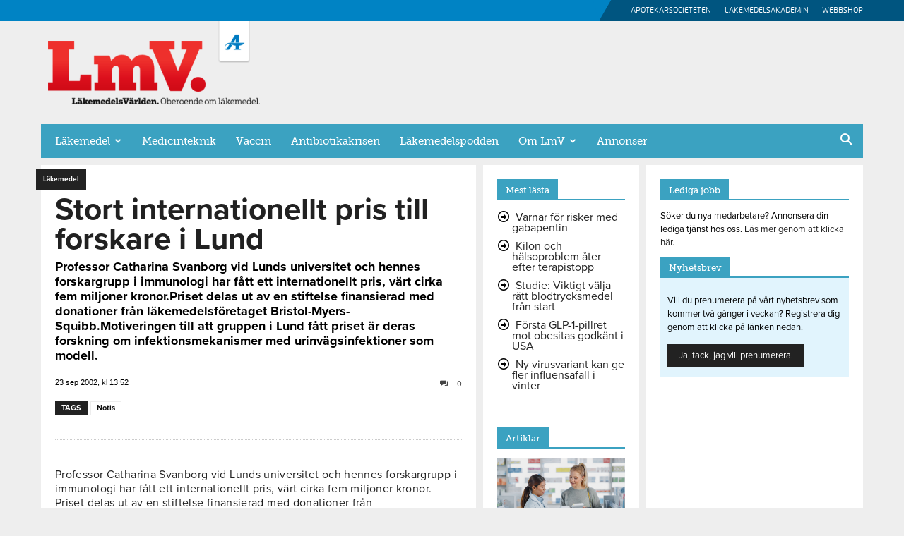

--- FILE ---
content_type: text/html; charset=UTF-8
request_url: https://www.lakemedelsvarlden.se/stort-internationellt-pris-till-forskare-i-lund/
body_size: 27380
content:
<!doctype html >
<!--[if IE 8]>    <html class="ie8" lang="en"> <![endif]-->
<!--[if IE 9]>    <html class="ie9" lang="en"> <![endif]-->
<!--[if gt IE 8]><!--> <html lang="sv-SE"> <!--<![endif]-->
<head>
    <title>Stort internationellt pris till forskare i Lund - LäkemedelsVärlden</title>
    <meta charset="UTF-8" />
    <meta name="viewport" content="width=device-width, initial-scale=1.0">
    <link rel="pingback" href="https://www.lakemedelsvarlden.se/xmlrpc.php" />
        <!-- Google Consent V2 -->
    <script>
      window.dataLayer = window.dataLayer || [];
      function gtag() {
        dataLayer.push(arguments);
      }
      gtag("consent", "default", {
        ad_storage: "denied",
        ad_user_data: "denied",
        ad_personalization: "denied",
        analytics_storage: "denied",
        functionality_storage: "denied",
        personalization_storage: "denied",
        security_storage: "granted",
        wait_for_update: 2000,
      });
      gtag("set", "ads_data_redaction", true);
      gtag("set", "url_passthrough", true);
    </script>
    <!-- Google tag (gtag.js) -->
  <script async src="https://www.googletagmanager.com/gtag/js?id=G-LT9R88EWJL"></script>
  <script>
  		window.dataLayer = window.dataLayer || [];
  		function gtag(){dataLayer.push(arguments);}
  			gtag('js', new Date());
  		gtag('config', 'G-LT9R88EWJL');
  </script>
<meta name='robots' content='index, follow, max-image-preview:large, max-snippet:-1, max-video-preview:-1' />
	<style>img:is([sizes="auto" i], [sizes^="auto," i]) { contain-intrinsic-size: 3000px 1500px }</style>
	<script id="cookieyes" type="text/javascript" src="https://cdn-cookieyes.com/client_data/f7dcd27f2bfd88a44d770502/script.js"></script><link rel="icon" type="image/png" href="https://www.lakemedelsvarlden.se/wp-content/uploads/2016/12/favicon.png">
	<!-- This site is optimized with the Yoast SEO plugin v24.6 - https://yoast.com/wordpress/plugins/seo/ -->
	<link rel="canonical" href="https://www.lakemedelsvarlden.se/stort-internationellt-pris-till-forskare-i-lund/" />
	<meta property="og:locale" content="sv_SE" />
	<meta property="og:type" content="article" />
	<meta property="og:title" content="Stort internationellt pris till forskare i Lund - LäkemedelsVärlden" />
	<meta property="og:description" content="Professor Catharina Svanborg vid Lunds universitet och hennes forskargrupp i immunologi har fått ett internationellt pris, värt cirka fem miljoner kronor.Priset delas ut av en stiftelse finansierad med donationer från läkemedelsföretaget Bristol-Myers-Squibb.Motiveringen till att gruppen i Lund fått priset är deras forskning om infektionsmekanismer med urinvägsinfektioner som modell." />
	<meta property="og:url" content="https://www.lakemedelsvarlden.se/stort-internationellt-pris-till-forskare-i-lund/" />
	<meta property="og:site_name" content="LäkemedelsVärlden" />
	<meta property="article:publisher" content="https://www.facebook.com/lakemedelsvarlden/" />
	<meta property="article:published_time" content="2002-09-23T11:52:29+00:00" />
	<meta name="author" content="Redaktionen" />
	<meta name="twitter:card" content="summary_large_image" />
	<meta name="twitter:creator" content="@LmVarlden" />
	<meta name="twitter:site" content="@LmVarlden" />
	<meta name="twitter:label1" content="Skriven av" />
	<meta name="twitter:data1" content="Redaktionen" />
	<script type="application/ld+json" class="yoast-schema-graph">{"@context":"https://schema.org","@graph":[{"@type":"Article","@id":"https://www.lakemedelsvarlden.se/stort-internationellt-pris-till-forskare-i-lund/#article","isPartOf":{"@id":"https://www.lakemedelsvarlden.se/stort-internationellt-pris-till-forskare-i-lund/"},"author":{"name":"Redaktionen","@id":"https://www.lakemedelsvarlden.se/#/schema/person/aa20a41e78b1d2c2e7e885a6421b2256"},"headline":"Stort internationellt pris till forskare i Lund","datePublished":"2002-09-23T11:52:29+00:00","mainEntityOfPage":{"@id":"https://www.lakemedelsvarlden.se/stort-internationellt-pris-till-forskare-i-lund/"},"wordCount":64,"commentCount":0,"publisher":{"@id":"https://www.lakemedelsvarlden.se/#organization"},"keywords":["Notis"],"articleSection":["Läkemedel"],"inLanguage":"sv-SE","potentialAction":[{"@type":"CommentAction","name":"Comment","target":["https://www.lakemedelsvarlden.se/stort-internationellt-pris-till-forskare-i-lund/#respond"]}]},{"@type":"WebPage","@id":"https://www.lakemedelsvarlden.se/stort-internationellt-pris-till-forskare-i-lund/","url":"https://www.lakemedelsvarlden.se/stort-internationellt-pris-till-forskare-i-lund/","name":"Stort internationellt pris till forskare i Lund - LäkemedelsVärlden","isPartOf":{"@id":"https://www.lakemedelsvarlden.se/#website"},"datePublished":"2002-09-23T11:52:29+00:00","breadcrumb":{"@id":"https://www.lakemedelsvarlden.se/stort-internationellt-pris-till-forskare-i-lund/#breadcrumb"},"inLanguage":"sv-SE","potentialAction":[{"@type":"ReadAction","target":["https://www.lakemedelsvarlden.se/stort-internationellt-pris-till-forskare-i-lund/"]}]},{"@type":"BreadcrumbList","@id":"https://www.lakemedelsvarlden.se/stort-internationellt-pris-till-forskare-i-lund/#breadcrumb","itemListElement":[{"@type":"ListItem","position":1,"name":"Hem","item":"https://www.lakemedelsvarlden.se/"},{"@type":"ListItem","position":2,"name":"Stort internationellt pris till forskare i Lund"}]},{"@type":"WebSite","@id":"https://www.lakemedelsvarlden.se/#website","url":"https://www.lakemedelsvarlden.se/","name":"LäkemedelsVärlden","description":"Oberoende om läkemedel","publisher":{"@id":"https://www.lakemedelsvarlden.se/#organization"},"potentialAction":[{"@type":"SearchAction","target":{"@type":"EntryPoint","urlTemplate":"https://www.lakemedelsvarlden.se/?s={search_term_string}"},"query-input":{"@type":"PropertyValueSpecification","valueRequired":true,"valueName":"search_term_string"}}],"inLanguage":"sv-SE"},{"@type":"Organization","@id":"https://www.lakemedelsvarlden.se/#organization","name":"LäkemedelsVärlden","url":"https://www.lakemedelsvarlden.se/","logo":{"@type":"ImageObject","inLanguage":"sv-SE","@id":"https://www.lakemedelsvarlden.se/#/schema/logo/image/","url":"https://www.lakemedelsvarlden.se/wp-content/uploads/2016/12/logo.png","contentUrl":"https://www.lakemedelsvarlden.se/wp-content/uploads/2016/12/logo.png","width":382,"height":115,"caption":"LäkemedelsVärlden"},"image":{"@id":"https://www.lakemedelsvarlden.se/#/schema/logo/image/"},"sameAs":["https://www.facebook.com/lakemedelsvarlden/","https://x.com/LmVarlden"]},{"@type":"Person","@id":"https://www.lakemedelsvarlden.se/#/schema/person/aa20a41e78b1d2c2e7e885a6421b2256","name":"Redaktionen","image":{"@type":"ImageObject","inLanguage":"sv-SE","@id":"https://www.lakemedelsvarlden.se/#/schema/person/image/","url":"https://secure.gravatar.com/avatar/67cc56f8368dc4faa17dd9ffbc7a775e?s=96&d=mm&r=g","contentUrl":"https://secure.gravatar.com/avatar/67cc56f8368dc4faa17dd9ffbc7a775e?s=96&d=mm&r=g","caption":"Redaktionen"},"url":"https://www.lakemedelsvarlden.se/author/chefredlakemedelsvarlden-se/"}]}</script>
	<!-- / Yoast SEO plugin. -->


<link rel='dns-prefetch' href='//use.fontawesome.com' />
<link rel="alternate" type="application/rss+xml" title="LäkemedelsVärlden &raquo; Webbflöde" href="https://www.lakemedelsvarlden.se/feed/" />
<link rel="alternate" type="application/rss+xml" title="LäkemedelsVärlden &raquo; Kommentarsflöde" href="https://www.lakemedelsvarlden.se/comments/feed/" />
<link rel="alternate" type="application/rss+xml" title="LäkemedelsVärlden &raquo; Kommentarsflöde för Stort internationellt pris till forskare i Lund" href="https://www.lakemedelsvarlden.se/stort-internationellt-pris-till-forskare-i-lund/feed/" />
<script type="text/javascript">
/* <![CDATA[ */
window._wpemojiSettings = {"baseUrl":"https:\/\/s.w.org\/images\/core\/emoji\/15.0.3\/72x72\/","ext":".png","svgUrl":"https:\/\/s.w.org\/images\/core\/emoji\/15.0.3\/svg\/","svgExt":".svg","source":{"concatemoji":"https:\/\/www.lakemedelsvarlden.se\/wp-includes\/js\/wp-emoji-release.min.js?ver=40d56e81d46eeb2cee5e3a366e77e4fd"}};
/*! This file is auto-generated */
!function(i,n){var o,s,e;function c(e){try{var t={supportTests:e,timestamp:(new Date).valueOf()};sessionStorage.setItem(o,JSON.stringify(t))}catch(e){}}function p(e,t,n){e.clearRect(0,0,e.canvas.width,e.canvas.height),e.fillText(t,0,0);var t=new Uint32Array(e.getImageData(0,0,e.canvas.width,e.canvas.height).data),r=(e.clearRect(0,0,e.canvas.width,e.canvas.height),e.fillText(n,0,0),new Uint32Array(e.getImageData(0,0,e.canvas.width,e.canvas.height).data));return t.every(function(e,t){return e===r[t]})}function u(e,t,n){switch(t){case"flag":return n(e,"\ud83c\udff3\ufe0f\u200d\u26a7\ufe0f","\ud83c\udff3\ufe0f\u200b\u26a7\ufe0f")?!1:!n(e,"\ud83c\uddfa\ud83c\uddf3","\ud83c\uddfa\u200b\ud83c\uddf3")&&!n(e,"\ud83c\udff4\udb40\udc67\udb40\udc62\udb40\udc65\udb40\udc6e\udb40\udc67\udb40\udc7f","\ud83c\udff4\u200b\udb40\udc67\u200b\udb40\udc62\u200b\udb40\udc65\u200b\udb40\udc6e\u200b\udb40\udc67\u200b\udb40\udc7f");case"emoji":return!n(e,"\ud83d\udc26\u200d\u2b1b","\ud83d\udc26\u200b\u2b1b")}return!1}function f(e,t,n){var r="undefined"!=typeof WorkerGlobalScope&&self instanceof WorkerGlobalScope?new OffscreenCanvas(300,150):i.createElement("canvas"),a=r.getContext("2d",{willReadFrequently:!0}),o=(a.textBaseline="top",a.font="600 32px Arial",{});return e.forEach(function(e){o[e]=t(a,e,n)}),o}function t(e){var t=i.createElement("script");t.src=e,t.defer=!0,i.head.appendChild(t)}"undefined"!=typeof Promise&&(o="wpEmojiSettingsSupports",s=["flag","emoji"],n.supports={everything:!0,everythingExceptFlag:!0},e=new Promise(function(e){i.addEventListener("DOMContentLoaded",e,{once:!0})}),new Promise(function(t){var n=function(){try{var e=JSON.parse(sessionStorage.getItem(o));if("object"==typeof e&&"number"==typeof e.timestamp&&(new Date).valueOf()<e.timestamp+604800&&"object"==typeof e.supportTests)return e.supportTests}catch(e){}return null}();if(!n){if("undefined"!=typeof Worker&&"undefined"!=typeof OffscreenCanvas&&"undefined"!=typeof URL&&URL.createObjectURL&&"undefined"!=typeof Blob)try{var e="postMessage("+f.toString()+"("+[JSON.stringify(s),u.toString(),p.toString()].join(",")+"));",r=new Blob([e],{type:"text/javascript"}),a=new Worker(URL.createObjectURL(r),{name:"wpTestEmojiSupports"});return void(a.onmessage=function(e){c(n=e.data),a.terminate(),t(n)})}catch(e){}c(n=f(s,u,p))}t(n)}).then(function(e){for(var t in e)n.supports[t]=e[t],n.supports.everything=n.supports.everything&&n.supports[t],"flag"!==t&&(n.supports.everythingExceptFlag=n.supports.everythingExceptFlag&&n.supports[t]);n.supports.everythingExceptFlag=n.supports.everythingExceptFlag&&!n.supports.flag,n.DOMReady=!1,n.readyCallback=function(){n.DOMReady=!0}}).then(function(){return e}).then(function(){var e;n.supports.everything||(n.readyCallback(),(e=n.source||{}).concatemoji?t(e.concatemoji):e.wpemoji&&e.twemoji&&(t(e.twemoji),t(e.wpemoji)))}))}((window,document),window._wpemojiSettings);
/* ]]> */
</script>
<style id='wp-emoji-styles-inline-css' type='text/css'>

	img.wp-smiley, img.emoji {
		display: inline !important;
		border: none !important;
		box-shadow: none !important;
		height: 1em !important;
		width: 1em !important;
		margin: 0 0.07em !important;
		vertical-align: -0.1em !important;
		background: none !important;
		padding: 0 !important;
	}
</style>
<link rel='stylesheet' id='wp-block-library-css' href='https://www.lakemedelsvarlden.se/wp-includes/css/dist/block-library/style.min.css?ver=40d56e81d46eeb2cee5e3a366e77e4fd' type='text/css' media='all' />
<link rel='stylesheet' id='font-awesome-svg-styles-css' href='https://www.lakemedelsvarlden.se/wp-content/uploads/font-awesome/v6.7.2/css/svg-with-js.css' type='text/css' media='all' />
<style id='font-awesome-svg-styles-inline-css' type='text/css'>
   .wp-block-font-awesome-icon svg::before,
   .wp-rich-text-font-awesome-icon svg::before {content: unset;}
</style>
<style id='classic-theme-styles-inline-css' type='text/css'>
/*! This file is auto-generated */
.wp-block-button__link{color:#fff;background-color:#32373c;border-radius:9999px;box-shadow:none;text-decoration:none;padding:calc(.667em + 2px) calc(1.333em + 2px);font-size:1.125em}.wp-block-file__button{background:#32373c;color:#fff;text-decoration:none}
</style>
<style id='global-styles-inline-css' type='text/css'>
:root{--wp--preset--aspect-ratio--square: 1;--wp--preset--aspect-ratio--4-3: 4/3;--wp--preset--aspect-ratio--3-4: 3/4;--wp--preset--aspect-ratio--3-2: 3/2;--wp--preset--aspect-ratio--2-3: 2/3;--wp--preset--aspect-ratio--16-9: 16/9;--wp--preset--aspect-ratio--9-16: 9/16;--wp--preset--color--black: #000000;--wp--preset--color--cyan-bluish-gray: #abb8c3;--wp--preset--color--white: #ffffff;--wp--preset--color--pale-pink: #f78da7;--wp--preset--color--vivid-red: #cf2e2e;--wp--preset--color--luminous-vivid-orange: #ff6900;--wp--preset--color--luminous-vivid-amber: #fcb900;--wp--preset--color--light-green-cyan: #7bdcb5;--wp--preset--color--vivid-green-cyan: #00d084;--wp--preset--color--pale-cyan-blue: #8ed1fc;--wp--preset--color--vivid-cyan-blue: #0693e3;--wp--preset--color--vivid-purple: #9b51e0;--wp--preset--gradient--vivid-cyan-blue-to-vivid-purple: linear-gradient(135deg,rgba(6,147,227,1) 0%,rgb(155,81,224) 100%);--wp--preset--gradient--light-green-cyan-to-vivid-green-cyan: linear-gradient(135deg,rgb(122,220,180) 0%,rgb(0,208,130) 100%);--wp--preset--gradient--luminous-vivid-amber-to-luminous-vivid-orange: linear-gradient(135deg,rgba(252,185,0,1) 0%,rgba(255,105,0,1) 100%);--wp--preset--gradient--luminous-vivid-orange-to-vivid-red: linear-gradient(135deg,rgba(255,105,0,1) 0%,rgb(207,46,46) 100%);--wp--preset--gradient--very-light-gray-to-cyan-bluish-gray: linear-gradient(135deg,rgb(238,238,238) 0%,rgb(169,184,195) 100%);--wp--preset--gradient--cool-to-warm-spectrum: linear-gradient(135deg,rgb(74,234,220) 0%,rgb(151,120,209) 20%,rgb(207,42,186) 40%,rgb(238,44,130) 60%,rgb(251,105,98) 80%,rgb(254,248,76) 100%);--wp--preset--gradient--blush-light-purple: linear-gradient(135deg,rgb(255,206,236) 0%,rgb(152,150,240) 100%);--wp--preset--gradient--blush-bordeaux: linear-gradient(135deg,rgb(254,205,165) 0%,rgb(254,45,45) 50%,rgb(107,0,62) 100%);--wp--preset--gradient--luminous-dusk: linear-gradient(135deg,rgb(255,203,112) 0%,rgb(199,81,192) 50%,rgb(65,88,208) 100%);--wp--preset--gradient--pale-ocean: linear-gradient(135deg,rgb(255,245,203) 0%,rgb(182,227,212) 50%,rgb(51,167,181) 100%);--wp--preset--gradient--electric-grass: linear-gradient(135deg,rgb(202,248,128) 0%,rgb(113,206,126) 100%);--wp--preset--gradient--midnight: linear-gradient(135deg,rgb(2,3,129) 0%,rgb(40,116,252) 100%);--wp--preset--font-size--small: 11px;--wp--preset--font-size--medium: 20px;--wp--preset--font-size--large: 32px;--wp--preset--font-size--x-large: 42px;--wp--preset--font-size--regular: 15px;--wp--preset--font-size--larger: 50px;--wp--preset--spacing--20: 0.44rem;--wp--preset--spacing--30: 0.67rem;--wp--preset--spacing--40: 1rem;--wp--preset--spacing--50: 1.5rem;--wp--preset--spacing--60: 2.25rem;--wp--preset--spacing--70: 3.38rem;--wp--preset--spacing--80: 5.06rem;--wp--preset--shadow--natural: 6px 6px 9px rgba(0, 0, 0, 0.2);--wp--preset--shadow--deep: 12px 12px 50px rgba(0, 0, 0, 0.4);--wp--preset--shadow--sharp: 6px 6px 0px rgba(0, 0, 0, 0.2);--wp--preset--shadow--outlined: 6px 6px 0px -3px rgba(255, 255, 255, 1), 6px 6px rgba(0, 0, 0, 1);--wp--preset--shadow--crisp: 6px 6px 0px rgba(0, 0, 0, 1);}:where(.is-layout-flex){gap: 0.5em;}:where(.is-layout-grid){gap: 0.5em;}body .is-layout-flex{display: flex;}.is-layout-flex{flex-wrap: wrap;align-items: center;}.is-layout-flex > :is(*, div){margin: 0;}body .is-layout-grid{display: grid;}.is-layout-grid > :is(*, div){margin: 0;}:where(.wp-block-columns.is-layout-flex){gap: 2em;}:where(.wp-block-columns.is-layout-grid){gap: 2em;}:where(.wp-block-post-template.is-layout-flex){gap: 1.25em;}:where(.wp-block-post-template.is-layout-grid){gap: 1.25em;}.has-black-color{color: var(--wp--preset--color--black) !important;}.has-cyan-bluish-gray-color{color: var(--wp--preset--color--cyan-bluish-gray) !important;}.has-white-color{color: var(--wp--preset--color--white) !important;}.has-pale-pink-color{color: var(--wp--preset--color--pale-pink) !important;}.has-vivid-red-color{color: var(--wp--preset--color--vivid-red) !important;}.has-luminous-vivid-orange-color{color: var(--wp--preset--color--luminous-vivid-orange) !important;}.has-luminous-vivid-amber-color{color: var(--wp--preset--color--luminous-vivid-amber) !important;}.has-light-green-cyan-color{color: var(--wp--preset--color--light-green-cyan) !important;}.has-vivid-green-cyan-color{color: var(--wp--preset--color--vivid-green-cyan) !important;}.has-pale-cyan-blue-color{color: var(--wp--preset--color--pale-cyan-blue) !important;}.has-vivid-cyan-blue-color{color: var(--wp--preset--color--vivid-cyan-blue) !important;}.has-vivid-purple-color{color: var(--wp--preset--color--vivid-purple) !important;}.has-black-background-color{background-color: var(--wp--preset--color--black) !important;}.has-cyan-bluish-gray-background-color{background-color: var(--wp--preset--color--cyan-bluish-gray) !important;}.has-white-background-color{background-color: var(--wp--preset--color--white) !important;}.has-pale-pink-background-color{background-color: var(--wp--preset--color--pale-pink) !important;}.has-vivid-red-background-color{background-color: var(--wp--preset--color--vivid-red) !important;}.has-luminous-vivid-orange-background-color{background-color: var(--wp--preset--color--luminous-vivid-orange) !important;}.has-luminous-vivid-amber-background-color{background-color: var(--wp--preset--color--luminous-vivid-amber) !important;}.has-light-green-cyan-background-color{background-color: var(--wp--preset--color--light-green-cyan) !important;}.has-vivid-green-cyan-background-color{background-color: var(--wp--preset--color--vivid-green-cyan) !important;}.has-pale-cyan-blue-background-color{background-color: var(--wp--preset--color--pale-cyan-blue) !important;}.has-vivid-cyan-blue-background-color{background-color: var(--wp--preset--color--vivid-cyan-blue) !important;}.has-vivid-purple-background-color{background-color: var(--wp--preset--color--vivid-purple) !important;}.has-black-border-color{border-color: var(--wp--preset--color--black) !important;}.has-cyan-bluish-gray-border-color{border-color: var(--wp--preset--color--cyan-bluish-gray) !important;}.has-white-border-color{border-color: var(--wp--preset--color--white) !important;}.has-pale-pink-border-color{border-color: var(--wp--preset--color--pale-pink) !important;}.has-vivid-red-border-color{border-color: var(--wp--preset--color--vivid-red) !important;}.has-luminous-vivid-orange-border-color{border-color: var(--wp--preset--color--luminous-vivid-orange) !important;}.has-luminous-vivid-amber-border-color{border-color: var(--wp--preset--color--luminous-vivid-amber) !important;}.has-light-green-cyan-border-color{border-color: var(--wp--preset--color--light-green-cyan) !important;}.has-vivid-green-cyan-border-color{border-color: var(--wp--preset--color--vivid-green-cyan) !important;}.has-pale-cyan-blue-border-color{border-color: var(--wp--preset--color--pale-cyan-blue) !important;}.has-vivid-cyan-blue-border-color{border-color: var(--wp--preset--color--vivid-cyan-blue) !important;}.has-vivid-purple-border-color{border-color: var(--wp--preset--color--vivid-purple) !important;}.has-vivid-cyan-blue-to-vivid-purple-gradient-background{background: var(--wp--preset--gradient--vivid-cyan-blue-to-vivid-purple) !important;}.has-light-green-cyan-to-vivid-green-cyan-gradient-background{background: var(--wp--preset--gradient--light-green-cyan-to-vivid-green-cyan) !important;}.has-luminous-vivid-amber-to-luminous-vivid-orange-gradient-background{background: var(--wp--preset--gradient--luminous-vivid-amber-to-luminous-vivid-orange) !important;}.has-luminous-vivid-orange-to-vivid-red-gradient-background{background: var(--wp--preset--gradient--luminous-vivid-orange-to-vivid-red) !important;}.has-very-light-gray-to-cyan-bluish-gray-gradient-background{background: var(--wp--preset--gradient--very-light-gray-to-cyan-bluish-gray) !important;}.has-cool-to-warm-spectrum-gradient-background{background: var(--wp--preset--gradient--cool-to-warm-spectrum) !important;}.has-blush-light-purple-gradient-background{background: var(--wp--preset--gradient--blush-light-purple) !important;}.has-blush-bordeaux-gradient-background{background: var(--wp--preset--gradient--blush-bordeaux) !important;}.has-luminous-dusk-gradient-background{background: var(--wp--preset--gradient--luminous-dusk) !important;}.has-pale-ocean-gradient-background{background: var(--wp--preset--gradient--pale-ocean) !important;}.has-electric-grass-gradient-background{background: var(--wp--preset--gradient--electric-grass) !important;}.has-midnight-gradient-background{background: var(--wp--preset--gradient--midnight) !important;}.has-small-font-size{font-size: var(--wp--preset--font-size--small) !important;}.has-medium-font-size{font-size: var(--wp--preset--font-size--medium) !important;}.has-large-font-size{font-size: var(--wp--preset--font-size--large) !important;}.has-x-large-font-size{font-size: var(--wp--preset--font-size--x-large) !important;}
:where(.wp-block-post-template.is-layout-flex){gap: 1.25em;}:where(.wp-block-post-template.is-layout-grid){gap: 1.25em;}
:where(.wp-block-columns.is-layout-flex){gap: 2em;}:where(.wp-block-columns.is-layout-grid){gap: 2em;}
:root :where(.wp-block-pullquote){font-size: 1.5em;line-height: 1.6;}
</style>
<link rel='stylesheet' id='style-css' href='https://www.lakemedelsvarlden.se/wp-content/plugins/enestedt-puff/css/style.css?ver=40d56e81d46eeb2cee5e3a366e77e4fd' type='text/css' media='all' />
<link rel='stylesheet' id='wp-carousel-pro-css-main-css' href='https://www.lakemedelsvarlden.se/wp-content/plugins/wordpress-carousel-pro/inc/owl-carousel/owl.carousel.css?ver=40d56e81d46eeb2cee5e3a366e77e4fd' type='text/css' media='all' />
<link rel='stylesheet' id='wp-carousel-pro-css-transition-css' href='https://www.lakemedelsvarlden.se/wp-content/plugins/wordpress-carousel-pro/inc/owl-carousel/owl.transitions.css?ver=40d56e81d46eeb2cee5e3a366e77e4fd' type='text/css' media='all' />
<link rel='stylesheet' id='wp-carousel-pro-css-theme-css' href='https://www.lakemedelsvarlden.se/wp-content/plugins/wordpress-carousel-pro/inc/owl-carousel/owl.theme.css?ver=40d56e81d46eeb2cee5e3a366e77e4fd' type='text/css' media='all' />
<link rel='stylesheet' id='wp-carousel-pro-font-awesome-css' href='https://www.lakemedelsvarlden.se/wp-content/plugins/wordpress-carousel-pro/css/font-awesome.css?ver=40d56e81d46eeb2cee5e3a366e77e4fd' type='text/css' media='all' />
<link rel='stylesheet' id='wcp-nivo-lightbox-css-css' href='https://www.lakemedelsvarlden.se/wp-content/plugins/wordpress-carousel-pro/inc/nivo-lightbox/nivo-lightbox.css?ver=40d56e81d46eeb2cee5e3a366e77e4fd' type='text/css' media='all' />
<link rel='stylesheet' id='wcp-nivo-lightbox-css-theme-css' href='https://www.lakemedelsvarlden.se/wp-content/plugins/wordpress-carousel-pro/inc/nivo-lightbox/themes/default/default.css?ver=40d56e81d46eeb2cee5e3a366e77e4fd' type='text/css' media='all' />
<link rel='stylesheet' id='wcp-plugin-main-css-css' href='https://www.lakemedelsvarlden.se/wp-content/plugins/wordpress-carousel-pro/css/style.css?ver=40d56e81d46eeb2cee5e3a366e77e4fd' type='text/css' media='all' />
<link rel='stylesheet' id='ppress-frontend-css' href='https://www.lakemedelsvarlden.se/wp-content/plugins/wp-user-avatar/assets/css/frontend.min.css?ver=4.16.7' type='text/css' media='all' />
<link rel='stylesheet' id='ppress-flatpickr-css' href='https://www.lakemedelsvarlden.se/wp-content/plugins/wp-user-avatar/assets/flatpickr/flatpickr.min.css?ver=4.16.7' type='text/css' media='all' />
<link rel='stylesheet' id='ppress-select2-css' href='https://www.lakemedelsvarlden.se/wp-content/plugins/wp-user-avatar/assets/select2/select2.min.css?ver=40d56e81d46eeb2cee5e3a366e77e4fd' type='text/css' media='all' />
<link rel='stylesheet' id='td-plugin-multi-purpose-css' href='https://www.lakemedelsvarlden.se/wp-content/plugins/td-composer/td-multi-purpose/style.css?ver=492e3cf54bd42df3b24a3de8e2307cafx' type='text/css' media='all' />
<link rel='stylesheet' id='font-awesome-official-css' href='https://use.fontawesome.com/releases/v6.7.2/css/all.css' type='text/css' media='all' integrity="sha384-nRgPTkuX86pH8yjPJUAFuASXQSSl2/bBUiNV47vSYpKFxHJhbcrGnmlYpYJMeD7a" crossorigin="anonymous" />
<style id='akismet-widget-style-inline-css' type='text/css'>

			.a-stats {
				--akismet-color-mid-green: #357b49;
				--akismet-color-white: #fff;
				--akismet-color-light-grey: #f6f7f7;

				max-width: 350px;
				width: auto;
			}

			.a-stats * {
				all: unset;
				box-sizing: border-box;
			}

			.a-stats strong {
				font-weight: 600;
			}

			.a-stats a.a-stats__link,
			.a-stats a.a-stats__link:visited,
			.a-stats a.a-stats__link:active {
				background: var(--akismet-color-mid-green);
				border: none;
				box-shadow: none;
				border-radius: 8px;
				color: var(--akismet-color-white);
				cursor: pointer;
				display: block;
				font-family: -apple-system, BlinkMacSystemFont, 'Segoe UI', 'Roboto', 'Oxygen-Sans', 'Ubuntu', 'Cantarell', 'Helvetica Neue', sans-serif;
				font-weight: 500;
				padding: 12px;
				text-align: center;
				text-decoration: none;
				transition: all 0.2s ease;
			}

			/* Extra specificity to deal with TwentyTwentyOne focus style */
			.widget .a-stats a.a-stats__link:focus {
				background: var(--akismet-color-mid-green);
				color: var(--akismet-color-white);
				text-decoration: none;
			}

			.a-stats a.a-stats__link:hover {
				filter: brightness(110%);
				box-shadow: 0 4px 12px rgba(0, 0, 0, 0.06), 0 0 2px rgba(0, 0, 0, 0.16);
			}

			.a-stats .count {
				color: var(--akismet-color-white);
				display: block;
				font-size: 1.5em;
				line-height: 1.4;
				padding: 0 13px;
				white-space: nowrap;
			}
		
</style>
<link rel='stylesheet' id='td-theme-css' href='https://www.lakemedelsvarlden.se/wp-content/themes/Newspaper/style.css?ver=12.7.1' type='text/css' media='all' />
<style id='td-theme-inline-css' type='text/css'>@media (max-width:767px){.td-header-desktop-wrap{display:none}}@media (min-width:767px){.td-header-mobile-wrap{display:none}}</style>
<link rel='stylesheet' id='td-theme-child-css' href='https://www.lakemedelsvarlden.se/wp-content/themes/Newspaper-child/style.css?ver=12.7.1c' type='text/css' media='all' />
<link rel='stylesheet' id='js_composer_front-css' href='https://www.lakemedelsvarlden.se/wp-content/plugins/js_composer/assets/css/js_composer.min.css?ver=6.1' type='text/css' media='all' />
<link rel='stylesheet' id='td-legacy-framework-front-style-css' href='https://www.lakemedelsvarlden.se/wp-content/plugins/td-composer/legacy/Newspaper/assets/css/td_legacy_main.css?ver=492e3cf54bd42df3b24a3de8e2307cafx' type='text/css' media='all' />
<link rel='stylesheet' id='td-standard-pack-framework-front-style-css' href='https://www.lakemedelsvarlden.se/wp-content/plugins/td-standard-pack/Newspaper/assets/css/td_standard_pack_main.css?ver=8ae1459a1d876d507918f73cef68310e' type='text/css' media='all' />
<link rel='stylesheet' id='font-awesome-official-v4shim-css' href='https://use.fontawesome.com/releases/v6.7.2/css/v4-shims.css' type='text/css' media='all' integrity="sha384-npPMK6zwqNmU3qyCCxEcWJkLBNYxEFM1nGgSoAWuCCXqVVz0cvwKEMfyTNkOxM2N" crossorigin="anonymous" />
<script type="text/javascript" src="https://www.lakemedelsvarlden.se/wp-includes/js/jquery/jquery.min.js?ver=3.7.1" id="jquery-core-js"></script>
<script type="text/javascript" src="https://www.lakemedelsvarlden.se/wp-includes/js/jquery/jquery-migrate.min.js?ver=3.4.1" id="jquery-migrate-js"></script>
<script type="text/javascript" src="https://www.lakemedelsvarlden.se/wp-content/plugins/wp-user-avatar/assets/flatpickr/flatpickr.min.js?ver=4.16.7" id="ppress-flatpickr-js"></script>
<script type="text/javascript" src="https://www.lakemedelsvarlden.se/wp-content/plugins/wp-user-avatar/assets/select2/select2.min.js?ver=4.16.7" id="ppress-select2-js"></script>
<link rel="https://api.w.org/" href="https://www.lakemedelsvarlden.se/wp-json/" /><link rel="alternate" title="JSON" type="application/json" href="https://www.lakemedelsvarlden.se/wp-json/wp/v2/posts/76200" /><link rel="EditURI" type="application/rsd+xml" title="RSD" href="https://www.lakemedelsvarlden.se/xmlrpc.php?rsd" />

<link rel='shortlink' href='https://www.lakemedelsvarlden.se/?p=76200' />
<link rel="alternate" title="oEmbed (JSON)" type="application/json+oembed" href="https://www.lakemedelsvarlden.se/wp-json/oembed/1.0/embed?url=https%3A%2F%2Fwww.lakemedelsvarlden.se%2Fstort-internationellt-pris-till-forskare-i-lund%2F" />
<link rel="alternate" title="oEmbed (XML)" type="text/xml+oembed" href="https://www.lakemedelsvarlden.se/wp-json/oembed/1.0/embed?url=https%3A%2F%2Fwww.lakemedelsvarlden.se%2Fstort-internationellt-pris-till-forskare-i-lund%2F&#038;format=xml" />

<!-- This site is using AdRotate v5.13.6.1 to display their advertisements - https://ajdg.solutions/ -->
<!-- AdRotate CSS -->
<style type="text/css" media="screen">
	.g { margin:0px; padding:0px; overflow:hidden; line-height:1; zoom:1; }
	.g img { height:auto; }
	.g-col { position:relative; float:left; }
	.g-col:first-child { margin-left: 0; }
	.g-col:last-child { margin-right: 0; }
	@media only screen and (max-width: 480px) {
		.g-col, .g-dyn, .g-single { width:100%; margin-left:0; margin-right:0; }
	}
</style>
<!-- /AdRotate CSS -->

<script type="text/javascript">
(function(url){
	if(/(?:Chrome\/26\.0\.1410\.63 Safari\/537\.31|WordfenceTestMonBot)/.test(navigator.userAgent)){ return; }
	var addEvent = function(evt, handler) {
		if (window.addEventListener) {
			document.addEventListener(evt, handler, false);
		} else if (window.attachEvent) {
			document.attachEvent('on' + evt, handler);
		}
	};
	var removeEvent = function(evt, handler) {
		if (window.removeEventListener) {
			document.removeEventListener(evt, handler, false);
		} else if (window.detachEvent) {
			document.detachEvent('on' + evt, handler);
		}
	};
	var evts = 'contextmenu dblclick drag dragend dragenter dragleave dragover dragstart drop keydown keypress keyup mousedown mousemove mouseout mouseover mouseup mousewheel scroll'.split(' ');
	var logHuman = function() {
		if (window.wfLogHumanRan) { return; }
		window.wfLogHumanRan = true;
		var wfscr = document.createElement('script');
		wfscr.type = 'text/javascript';
		wfscr.async = true;
		wfscr.src = url + '&r=' + Math.random();
		(document.getElementsByTagName('head')[0]||document.getElementsByTagName('body')[0]).appendChild(wfscr);
		for (var i = 0; i < evts.length; i++) {
			removeEvent(evts[i], logHuman);
		}
	};
	for (var i = 0; i < evts.length; i++) {
		addEvent(evts[i], logHuman);
	}
})('//www.lakemedelsvarlden.se/?wordfence_lh=1&hid=13CF4423FCABDF85C891B6BD939290E0');
</script><style type="text/css">.recentcomments a{display:inline !important;padding:0 !important;margin:0 !important;}</style><meta name="generator" content="Powered by WPBakery Page Builder - drag and drop page builder for WordPress."/>

<!-- JS generated by theme -->

<script type="text/javascript" id="td-generated-header-js">
    
    

	    var tdBlocksArray = []; //here we store all the items for the current page

	    // td_block class - each ajax block uses a object of this class for requests
	    function tdBlock() {
		    this.id = '';
		    this.block_type = 1; //block type id (1-234 etc)
		    this.atts = '';
		    this.td_column_number = '';
		    this.td_current_page = 1; //
		    this.post_count = 0; //from wp
		    this.found_posts = 0; //from wp
		    this.max_num_pages = 0; //from wp
		    this.td_filter_value = ''; //current live filter value
		    this.is_ajax_running = false;
		    this.td_user_action = ''; // load more or infinite loader (used by the animation)
		    this.header_color = '';
		    this.ajax_pagination_infinite_stop = ''; //show load more at page x
	    }

        // td_js_generator - mini detector
        ( function () {
            var htmlTag = document.getElementsByTagName("html")[0];

	        if ( navigator.userAgent.indexOf("MSIE 10.0") > -1 ) {
                htmlTag.className += ' ie10';
            }

            if ( !!navigator.userAgent.match(/Trident.*rv\:11\./) ) {
                htmlTag.className += ' ie11';
            }

	        if ( navigator.userAgent.indexOf("Edge") > -1 ) {
                htmlTag.className += ' ieEdge';
            }

            if ( /(iPad|iPhone|iPod)/g.test(navigator.userAgent) ) {
                htmlTag.className += ' td-md-is-ios';
            }

            var user_agent = navigator.userAgent.toLowerCase();
            if ( user_agent.indexOf("android") > -1 ) {
                htmlTag.className += ' td-md-is-android';
            }

            if ( -1 !== navigator.userAgent.indexOf('Mac OS X')  ) {
                htmlTag.className += ' td-md-is-os-x';
            }

            if ( /chrom(e|ium)/.test(navigator.userAgent.toLowerCase()) ) {
               htmlTag.className += ' td-md-is-chrome';
            }

            if ( -1 !== navigator.userAgent.indexOf('Firefox') ) {
                htmlTag.className += ' td-md-is-firefox';
            }

            if ( -1 !== navigator.userAgent.indexOf('Safari') && -1 === navigator.userAgent.indexOf('Chrome') ) {
                htmlTag.className += ' td-md-is-safari';
            }

            if( -1 !== navigator.userAgent.indexOf('IEMobile') ){
                htmlTag.className += ' td-md-is-iemobile';
            }

        })();

        var tdLocalCache = {};

        ( function () {
            "use strict";

            tdLocalCache = {
                data: {},
                remove: function (resource_id) {
                    delete tdLocalCache.data[resource_id];
                },
                exist: function (resource_id) {
                    return tdLocalCache.data.hasOwnProperty(resource_id) && tdLocalCache.data[resource_id] !== null;
                },
                get: function (resource_id) {
                    return tdLocalCache.data[resource_id];
                },
                set: function (resource_id, cachedData) {
                    tdLocalCache.remove(resource_id);
                    tdLocalCache.data[resource_id] = cachedData;
                }
            };
        })();

    
    
var td_viewport_interval_list=[{"limitBottom":767,"sidebarWidth":228},{"limitBottom":1018,"sidebarWidth":300},{"limitBottom":1140,"sidebarWidth":324}];
var td_animation_stack_effect="type0";
var tds_animation_stack=true;
var td_animation_stack_specific_selectors=".entry-thumb, img, .td-lazy-img";
var td_animation_stack_general_selectors=".td-animation-stack img, .td-animation-stack .entry-thumb, .post img, .td-animation-stack .td-lazy-img";
var tdc_is_installed="yes";
var tdc_domain_active=false;
var td_ajax_url="https:\/\/www.lakemedelsvarlden.se\/wp-admin\/admin-ajax.php?td_theme_name=Newspaper&v=12.7.1";
var td_get_template_directory_uri="https:\/\/www.lakemedelsvarlden.se\/wp-content\/plugins\/td-composer\/legacy\/common";
var tds_snap_menu="snap";
var tds_logo_on_sticky="";
var tds_header_style="3";
var td_please_wait="Var god v\u00e4nta...";
var td_email_user_pass_incorrect="Fel l\u00f6senord";
var td_email_user_incorrect="Felaktig e-post eller anv\u00e4ndarnamn";
var td_email_incorrect="Felaktig e-.post";
var td_user_incorrect="Username incorrect!";
var td_email_user_empty="Email or username empty!";
var td_pass_empty="Pass empty!";
var td_pass_pattern_incorrect="Invalid Pass Pattern!";
var td_retype_pass_incorrect="Retyped Pass incorrect!";
var tds_more_articles_on_post_enable="show";
var tds_more_articles_on_post_time_to_wait="";
var tds_more_articles_on_post_pages_distance_from_top=0;
var tds_captcha="";
var tds_theme_color_site_wide="#3ba2c1";
var tds_smart_sidebar="";
var tdThemeName="Newspaper";
var tdThemeNameWl="Newspaper";
var td_magnific_popup_translation_tPrev="F\u00f6reg\u00e5ende (V\u00e4nster pil tangent)";
var td_magnific_popup_translation_tNext="N\u00e4sta (H\u00f6ger pil tangent)";
var td_magnific_popup_translation_tCounter="%curr% av %total%";
var td_magnific_popup_translation_ajax_tError="Inneh\u00e5llet fr\u00e5n %url% kan inte laddas";
var td_magnific_popup_translation_image_tError="Bilden  #%curr% kan inte laddas";
var tdBlockNonce="8e5470ef31";
var tdMobileMenu="enabled";
var tdMobileSearch="enabled";
var tdDateNamesI18n={"month_names":["januari","februari","mars","april","maj","juni","juli","augusti","september","oktober","november","december"],"month_names_short":["jan","feb","mar","apr","maj","jun","jul","aug","sep","okt","nov","dec"],"day_names":["s\u00f6ndag","m\u00e5ndag","tisdag","onsdag","torsdag","fredag","l\u00f6rdag"],"day_names_short":["s\u00f6n","m\u00e5n","tis","ons","tor","fre","l\u00f6r"]};
var tdb_modal_confirm="Save";
var tdb_modal_cancel="Cancel";
var tdb_modal_confirm_alt="Yes";
var tdb_modal_cancel_alt="No";
var td_deploy_mode="deploy";
var td_ad_background_click_link="";
var td_ad_background_click_target="";
</script>


<!-- Header style compiled by theme -->

<style>@font-face{font-family:"Flexo-Regular";src:local("Flexo-Regular"),url("https://www.lakemedelsvarlden.se/wp-content/uploads/Flexo-Regular.woff") format("woff");font-display:swap}.td-page-content .widgettitle{color:#fff}ul.sf-menu>.menu-item>a{font-family:museo-slab;font-size:15px;font-weight:normal;text-transform:capitalize}.sf-menu ul .menu-item a{font-family:museo-slab;font-size:13px;font-weight:normal}.td-mobile-content .td-mobile-main-menu>li>a{font-family:museo-slab}.td-mobile-content .sub-menu a{font-family:museo-slab}#td-mobile-nav,#td-mobile-nav .wpb_button,.td-search-wrap-mob{font-family:museo-slab}.td-page-title,.td-category-title-holder .td-page-title{font-family:proxima-nova}.td-page-content p,.td-page-content li,.td-page-content .td_block_text_with_title,.wpb_text_column p{font-family:proxima-nova;font-size:16px;line-height:20px}.td-page-content h1,.wpb_text_column h1{font-family:proxima-nova}.td-page-content h2,.wpb_text_column h2{font-family:proxima-nova}.td-page-content h3,.wpb_text_column h3{font-family:proxima-nova}.td-page-content h4,.wpb_text_column h4{font-family:proxima-nova}.td-page-content h5,.wpb_text_column h5{font-family:proxima-nova}.td-page-content h6,.wpb_text_column h6{font-family:proxima-nova}body,p{font-family:proxima-nova;font-size:16px;line-height:19px;font-style:normal;font-weight:normal}.white-popup-block,.white-popup-block .wpb_button{font-family:proxima-nova}:root{--td_theme_color:#3ba2c1;--td_slider_text:rgba(59,162,193,0.7);--td_mobile_menu_color:#eeeeee;--td_mobile_icons_color:#3ba2c1;--td_mobile_gradient_one_mob:#333145;--td_mobile_gradient_two_mob:#3ba2c1;--td_page_title_color:#212121;--td_page_content_color:#212121;--td_page_h_color:#212121}@font-face{font-family:"Flexo-Regular";src:local("Flexo-Regular"),url("https://www.lakemedelsvarlden.se/wp-content/uploads/Flexo-Regular.woff") format("woff");font-display:swap}.td-header-style-12 .td-header-menu-wrap-full,.td-header-style-12 .td-affix,.td-grid-style-1.td-hover-1 .td-big-grid-post:hover .td-post-category,.td-grid-style-5.td-hover-1 .td-big-grid-post:hover .td-post-category,.td_category_template_3 .td-current-sub-category,.td_category_template_8 .td-category-header .td-category a.td-current-sub-category,.td_category_template_4 .td-category-siblings .td-category a:hover,.td_block_big_grid_9.td-grid-style-1 .td-post-category,.td_block_big_grid_9.td-grid-style-5 .td-post-category,.td-grid-style-6.td-hover-1 .td-module-thumb:after,.tdm-menu-active-style5 .td-header-menu-wrap .sf-menu>.current-menu-item>a,.tdm-menu-active-style5 .td-header-menu-wrap .sf-menu>.current-menu-ancestor>a,.tdm-menu-active-style5 .td-header-menu-wrap .sf-menu>.current-category-ancestor>a,.tdm-menu-active-style5 .td-header-menu-wrap .sf-menu>li>a:hover,.tdm-menu-active-style5 .td-header-menu-wrap .sf-menu>.sfHover>a{background-color:#3ba2c1}.td_mega_menu_sub_cats .cur-sub-cat,.td-mega-span h3 a:hover,.td_mod_mega_menu:hover .entry-title a,.header-search-wrap .result-msg a:hover,.td-header-top-menu .td-drop-down-search .td_module_wrap:hover .entry-title a,.td-header-top-menu .td-icon-search:hover,.td-header-wrap .result-msg a:hover,.top-header-menu li a:hover,.top-header-menu .current-menu-item>a,.top-header-menu .current-menu-ancestor>a,.top-header-menu .current-category-ancestor>a,.td-social-icon-wrap>a:hover,.td-header-sp-top-widget .td-social-icon-wrap a:hover,.td_mod_related_posts:hover h3>a,.td-post-template-11 .td-related-title .td-related-left:hover,.td-post-template-11 .td-related-title .td-related-right:hover,.td-post-template-11 .td-related-title .td-cur-simple-item,.td-post-template-11 .td_block_related_posts .td-next-prev-wrap a:hover,.td-category-header .td-pulldown-category-filter-link:hover,.td-category-siblings .td-subcat-dropdown a:hover,.td-category-siblings .td-subcat-dropdown a.td-current-sub-category,.footer-text-wrap .footer-email-wrap a,.footer-social-wrap a:hover,.td_module_17 .td-read-more a:hover,.td_module_18 .td-read-more a:hover,.td_module_19 .td-post-author-name a:hover,.td-pulldown-syle-2 .td-subcat-dropdown:hover .td-subcat-more span,.td-pulldown-syle-2 .td-subcat-dropdown:hover .td-subcat-more i,.td-pulldown-syle-3 .td-subcat-dropdown:hover .td-subcat-more span,.td-pulldown-syle-3 .td-subcat-dropdown:hover .td-subcat-more i,.tdm-menu-active-style3 .tdm-header.td-header-wrap .sf-menu>.current-category-ancestor>a,.tdm-menu-active-style3 .tdm-header.td-header-wrap .sf-menu>.current-menu-ancestor>a,.tdm-menu-active-style3 .tdm-header.td-header-wrap .sf-menu>.current-menu-item>a,.tdm-menu-active-style3 .tdm-header.td-header-wrap .sf-menu>.sfHover>a,.tdm-menu-active-style3 .tdm-header.td-header-wrap .sf-menu>li>a:hover{color:#3ba2c1}.td-mega-menu-page .wpb_content_element ul li a:hover,.td-theme-wrap .td-aj-search-results .td_module_wrap:hover .entry-title a,.td-theme-wrap .header-search-wrap .result-msg a:hover{color:#3ba2c1!important}.td_category_template_8 .td-category-header .td-category a.td-current-sub-category,.td_category_template_4 .td-category-siblings .td-category a:hover,.tdm-menu-active-style4 .tdm-header .sf-menu>.current-menu-item>a,.tdm-menu-active-style4 .tdm-header .sf-menu>.current-menu-ancestor>a,.tdm-menu-active-style4 .tdm-header .sf-menu>.current-category-ancestor>a,.tdm-menu-active-style4 .tdm-header .sf-menu>li>a:hover,.tdm-menu-active-style4 .tdm-header .sf-menu>.sfHover>a{border-color:#3ba2c1}.td-header-wrap .td-header-top-menu-full,.td-header-wrap .top-header-menu .sub-menu,.tdm-header-style-1.td-header-wrap .td-header-top-menu-full,.tdm-header-style-1.td-header-wrap .top-header-menu .sub-menu,.tdm-header-style-2.td-header-wrap .td-header-top-menu-full,.tdm-header-style-2.td-header-wrap .top-header-menu .sub-menu,.tdm-header-style-3.td-header-wrap .td-header-top-menu-full,.tdm-header-style-3.td-header-wrap .top-header-menu .sub-menu{background-color:#0083c4}.td-header-style-8 .td-header-top-menu-full{background-color:transparent}.td-header-style-8 .td-header-top-menu-full .td-header-top-menu{background-color:#0083c4;padding-left:15px;padding-right:15px}.td-header-wrap .td-header-top-menu-full .td-header-top-menu,.td-header-wrap .td-header-top-menu-full{border-bottom:none}.td-header-top-menu,.td-header-top-menu a,.td-header-wrap .td-header-top-menu-full .td-header-top-menu,.td-header-wrap .td-header-top-menu-full a,.td-header-style-8 .td-header-top-menu,.td-header-style-8 .td-header-top-menu a,.td-header-top-menu .td-drop-down-search .entry-title a{color:#ffffff}.top-header-menu .current-menu-item>a,.top-header-menu .current-menu-ancestor>a,.top-header-menu .current-category-ancestor>a,.top-header-menu li a:hover,.td-header-sp-top-widget .td-icon-search:hover{color:#ffffff}.td-header-wrap .td-header-menu-wrap-full,.td-header-menu-wrap.td-affix,.td-header-style-3 .td-header-main-menu,.td-header-style-3 .td-affix .td-header-main-menu,.td-header-style-4 .td-header-main-menu,.td-header-style-4 .td-affix .td-header-main-menu,.td-header-style-8 .td-header-menu-wrap.td-affix,.td-header-style-8 .td-header-top-menu-full{background-color:#3ba2c1}.td-boxed-layout .td-header-style-3 .td-header-menu-wrap,.td-boxed-layout .td-header-style-4 .td-header-menu-wrap,.td-header-style-3 .td_stretch_content .td-header-menu-wrap,.td-header-style-4 .td_stretch_content .td-header-menu-wrap{background-color:#3ba2c1!important}@media (min-width:1019px){.td-header-style-1 .td-header-sp-recs,.td-header-style-1 .td-header-sp-logo{margin-bottom:28px}}@media (min-width:768px) and (max-width:1018px){.td-header-style-1 .td-header-sp-recs,.td-header-style-1 .td-header-sp-logo{margin-bottom:14px}}.td-header-style-7 .td-header-top-menu{border-bottom:none}.sf-menu>.current-menu-item>a:after,.sf-menu>.current-menu-ancestor>a:after,.sf-menu>.current-category-ancestor>a:after,.sf-menu>li:hover>a:after,.sf-menu>.sfHover>a:after,.td_block_mega_menu .td-next-prev-wrap a:hover,.td-mega-span .td-post-category:hover,.td-header-wrap .black-menu .sf-menu>li>a:hover,.td-header-wrap .black-menu .sf-menu>.current-menu-ancestor>a,.td-header-wrap .black-menu .sf-menu>.sfHover>a,.td-header-wrap .black-menu .sf-menu>.current-menu-item>a,.td-header-wrap .black-menu .sf-menu>.current-menu-ancestor>a,.td-header-wrap .black-menu .sf-menu>.current-category-ancestor>a,.tdm-menu-active-style5 .tdm-header .td-header-menu-wrap .sf-menu>.current-menu-item>a,.tdm-menu-active-style5 .tdm-header .td-header-menu-wrap .sf-menu>.current-menu-ancestor>a,.tdm-menu-active-style5 .tdm-header .td-header-menu-wrap .sf-menu>.current-category-ancestor>a,.tdm-menu-active-style5 .tdm-header .td-header-menu-wrap .sf-menu>li>a:hover,.tdm-menu-active-style5 .tdm-header .td-header-menu-wrap .sf-menu>.sfHover>a{background-color:#339bb9}.td_block_mega_menu .td-next-prev-wrap a:hover,.tdm-menu-active-style4 .tdm-header .sf-menu>.current-menu-item>a,.tdm-menu-active-style4 .tdm-header .sf-menu>.current-menu-ancestor>a,.tdm-menu-active-style4 .tdm-header .sf-menu>.current-category-ancestor>a,.tdm-menu-active-style4 .tdm-header .sf-menu>li>a:hover,.tdm-menu-active-style4 .tdm-header .sf-menu>.sfHover>a{border-color:#339bb9}.header-search-wrap .td-drop-down-search:before{border-color:transparent transparent #339bb9 transparent}.td_mega_menu_sub_cats .cur-sub-cat,.td_mod_mega_menu:hover .entry-title a,.td-theme-wrap .sf-menu ul .td-menu-item>a:hover,.td-theme-wrap .sf-menu ul .sfHover>a,.td-theme-wrap .sf-menu ul .current-menu-ancestor>a,.td-theme-wrap .sf-menu ul .current-category-ancestor>a,.td-theme-wrap .sf-menu ul .current-menu-item>a,.tdm-menu-active-style3 .tdm-header.td-header-wrap .sf-menu>.current-menu-item>a,.tdm-menu-active-style3 .tdm-header.td-header-wrap .sf-menu>.current-menu-ancestor>a,.tdm-menu-active-style3 .tdm-header.td-header-wrap .sf-menu>.current-category-ancestor>a,.tdm-menu-active-style3 .tdm-header.td-header-wrap .sf-menu>li>a:hover,.tdm-menu-active-style3 .tdm-header.td-header-wrap .sf-menu>.sfHover>a{color:#339bb9}.td-header-wrap .td-header-menu-wrap .sf-menu>li>a,.td-header-wrap .td-header-menu-social .td-social-icon-wrap a,.td-header-style-4 .td-header-menu-social .td-social-icon-wrap i,.td-header-style-5 .td-header-menu-social .td-social-icon-wrap i,.td-header-style-6 .td-header-menu-social .td-social-icon-wrap i,.td-header-style-12 .td-header-menu-social .td-social-icon-wrap i,.td-header-wrap .header-search-wrap #td-header-search-button .td-icon-search{color:#ffffff}.td-header-wrap .td-header-menu-social+.td-search-wrapper #td-header-search-button:before{background-color:#ffffff}ul.sf-menu>.td-menu-item>a,.td-theme-wrap .td-header-menu-social{font-family:museo-slab;font-size:15px;font-weight:normal;text-transform:capitalize}.sf-menu ul .td-menu-item a{font-family:museo-slab;font-size:13px;font-weight:normal}.td-banner-wrap-full,.td-header-style-11 .td-logo-wrap-full{background-color:#eeeeee}.td-header-style-11 .td-logo-wrap-full{border-bottom:0}@media (min-width:1019px){.td-header-style-2 .td-header-sp-recs,.td-header-style-5 .td-a-rec-id-header>div,.td-header-style-5 .td-g-rec-id-header>.adsbygoogle,.td-header-style-6 .td-a-rec-id-header>div,.td-header-style-6 .td-g-rec-id-header>.adsbygoogle,.td-header-style-7 .td-a-rec-id-header>div,.td-header-style-7 .td-g-rec-id-header>.adsbygoogle,.td-header-style-8 .td-a-rec-id-header>div,.td-header-style-8 .td-g-rec-id-header>.adsbygoogle,.td-header-style-12 .td-a-rec-id-header>div,.td-header-style-12 .td-g-rec-id-header>.adsbygoogle{margin-bottom:24px!important}}@media (min-width:768px) and (max-width:1018px){.td-header-style-2 .td-header-sp-recs,.td-header-style-5 .td-a-rec-id-header>div,.td-header-style-5 .td-g-rec-id-header>.adsbygoogle,.td-header-style-6 .td-a-rec-id-header>div,.td-header-style-6 .td-g-rec-id-header>.adsbygoogle,.td-header-style-7 .td-a-rec-id-header>div,.td-header-style-7 .td-g-rec-id-header>.adsbygoogle,.td-header-style-8 .td-a-rec-id-header>div,.td-header-style-8 .td-g-rec-id-header>.adsbygoogle,.td-header-style-12 .td-a-rec-id-header>div,.td-header-style-12 .td-g-rec-id-header>.adsbygoogle{margin-bottom:14px!important}}.td-footer-wrapper,.td-footer-wrapper .td_block_template_7 .td-block-title>*,.td-footer-wrapper .td_block_template_17 .td-block-title,.td-footer-wrapper .td-block-title-wrap .td-wrapper-pulldown-filter{background-color:#eeeeee}.td-footer-wrapper,.td-footer-wrapper a,.td-footer-wrapper .block-title a,.td-footer-wrapper .block-title span,.td-footer-wrapper .block-title label,.td-footer-wrapper .td-excerpt,.td-footer-wrapper .td-post-author-name span,.td-footer-wrapper .td-post-date,.td-footer-wrapper .td-social-style3 .td_social_type a,.td-footer-wrapper .td-social-style3,.td-footer-wrapper .td-social-style4 .td_social_type a,.td-footer-wrapper .td-social-style4,.td-footer-wrapper .td-social-style9,.td-footer-wrapper .td-social-style10,.td-footer-wrapper .td-social-style2 .td_social_type a,.td-footer-wrapper .td-social-style8 .td_social_type a,.td-footer-wrapper .td-social-style2 .td_social_type,.td-footer-wrapper .td-social-style8 .td_social_type,.td-footer-template-13 .td-social-name,.td-footer-wrapper .td_block_template_7 .td-block-title>*{color:#666666}.td-footer-wrapper .widget_calendar th,.td-footer-wrapper .widget_calendar td,.td-footer-wrapper .td-social-style2 .td_social_type .td-social-box,.td-footer-wrapper .td-social-style8 .td_social_type .td-social-box,.td-social-style-2 .td-icon-font:after{border-color:#666666}.td-footer-wrapper .td-module-comments a,.td-footer-wrapper .td-post-category,.td-footer-wrapper .td-slide-meta .td-post-author-name span,.td-footer-wrapper .td-slide-meta .td-post-date{color:#fff}.td-footer-bottom-full .td-container::before{background-color:rgba(102,102,102,0.1)}.td-sub-footer-container{background-color:#eeeeee}.td-sub-footer-container,.td-subfooter-menu li a{color:#212121}.td-subfooter-menu li a:hover{color:#212121}.td-footer-wrapper .block-title>span,.td-footer-wrapper .block-title>a,.td-footer-wrapper .widgettitle,.td-theme-wrap .td-footer-wrapper .td-container .td-block-title>*,.td-theme-wrap .td-footer-wrapper .td_block_template_6 .td-block-title:before{color:#666666}.post .td-post-header .entry-title{color:#212121}.td_module_15 .entry-title a{color:#212121}.td-module-meta-info .td-post-author-name a{color:#212121}.td-post-content,.td-post-content p{color:#212121}.td-post-content h1,.td-post-content h2,.td-post-content h3,.td-post-content h4,.td-post-content h5,.td-post-content h6{color:#212121}.post blockquote p,.page blockquote p{color:#212121}.post .td_quote_box,.page .td_quote_box{border-color:#212121}.block-title>span,.block-title>a,.widgettitle,body .td-trending-now-title,.wpb_tabs li a,.vc_tta-container .vc_tta-color-grey.vc_tta-tabs-position-top.vc_tta-style-classic .vc_tta-tabs-container .vc_tta-tab>a,.td-theme-wrap .td-related-title a,.woocommerce div.product .woocommerce-tabs ul.tabs li a,.woocommerce .product .products h2:not(.woocommerce-loop-product__title),.td-theme-wrap .td-block-title{font-family:proxima-nova}.td_module_wrap .td-post-author-name a{font-family:proxima-nova}.td-post-date .entry-date{font-family:proxima-nova}.td-module-comments a,.td-post-views span,.td-post-comments a{font-family:proxima-nova}.td-big-grid-meta .td-post-category,.td_module_wrap .td-post-category,.td-module-image .td-post-category{font-family:proxima-nova}.top-header-menu>li>a,.td-weather-top-widget .td-weather-now .td-big-degrees,.td-weather-top-widget .td-weather-header .td-weather-city,.td-header-sp-top-menu .td_data_time{font-family:Flexo-Regular;text-transform:uppercase}.top-header-menu .menu-item-has-children li a{font-family:museo-slab}.td_mod_mega_menu .item-details a{font-family:museo-slab;font-weight:normal}.td_mega_menu_sub_cats .block-mega-child-cats a{font-family:museo-slab;font-weight:normal}.td-subcat-filter .td-subcat-dropdown a,.td-subcat-filter .td-subcat-list a,.td-subcat-filter .td-subcat-dropdown span{font-family:proxima-nova}.td-excerpt,.td_module_14 .td-excerpt{font-family:proxima-nova;font-size:16px;line-height:20px}.td-theme-slider.iosSlider-col-1 .td-module-title{font-family:proxima-nova}.td-theme-slider.iosSlider-col-2 .td-module-title{font-family:proxima-nova}.td-theme-slider.iosSlider-col-3 .td-module-title{font-family:proxima-nova}.homepage-post .td-post-template-8 .td-post-header .entry-title{font-family:proxima-nova}.td_module_wrap .td-module-title{font-family:proxima-nova}.td_module_1 .td-module-title{font-family:proxima-nova;font-size:26px;line-height:27px;font-weight:bold}.td_module_2 .td-module-title{font-family:proxima-nova;font-size:32px;line-height:33px;font-weight:bold}.td_module_3 .td-module-title{font-family:proxima-nova;font-size:32px;line-height:33px;font-weight:bold}.td_module_4 .td-module-title{font-family:proxima-nova;font-size:32px;line-height:33px;font-weight:bold}.td_module_5 .td-module-title{font-family:proxima-nova;font-size:26px;line-height:27px;font-weight:bold}.td_module_6 .td-module-title{font-family:proxima-nova;font-size:22px;line-height:23px;font-weight:bold}.td_module_7 .td-module-title{font-family:proxima-nova;font-size:22px;line-height:23px;font-weight:bold}.td_module_8 .td-module-title{font-family:proxima-nova;font-size:26px;line-height:27px;font-weight:bold}.td_module_9 .td-module-title{font-family:proxima-nova;font-size:28px;line-height:29px;font-weight:bold}.td_module_10 .td-module-title{font-family:proxima-nova;font-size:32px;line-height:33px;font-weight:bold}.td_module_11 .td-module-title{font-family:proxima-nova;font-size:32px;line-height:33px;font-weight:bold}.td_module_12 .td-module-title{font-family:proxima-nova;font-weight:bold}.td_module_13 .td-module-title{font-family:proxima-nova;font-weight:bold}.td_module_14 .td-module-title{font-family:proxima-nova;font-size:35px;line-height:36px;font-weight:bold}.td_module_15 .entry-title{font-family:proxima-nova;font-weight:bold}.td_module_16 .td-module-title{font-family:proxima-nova;font-size:32px;line-height:33px;font-weight:bold}.td_module_17 .td-module-title{font-family:proxima-nova;font-size:32px;line-height:33px;font-weight:bold}.td_module_18 .td-module-title{font-family:proxima-nova;font-size:16px;line-height:17px;font-weight:bold}.td_module_19 .td-module-title{font-family:proxima-nova;font-size:32px;line-height:33px;font-weight:bold}.td_block_trending_now .entry-title,.td-theme-slider .td-module-title,.td-big-grid-post .entry-title{font-family:proxima-nova}.td_block_trending_now .entry-title{font-family:proxima-nova;font-size:26px;line-height:27px}.td_module_mx1 .td-module-title{font-family:proxima-nova;font-size:24px;line-height:25px;font-weight:bold}.td_module_mx2 .td-module-title{font-family:proxima-nova;font-size:22px;line-height:23px;font-weight:bold}.td_module_mx3 .td-module-title{font-family:proxima-nova;font-weight:bold}.td_module_mx4 .td-module-title{font-family:proxima-nova;font-size:22px;line-height:23px;font-weight:bold}.td_module_mx7 .td-module-title{font-family:proxima-nova;font-size:28px;line-height:29px;font-weight:bold}.td_module_mx8 .td-module-title{font-family:proxima-nova;font-size:32px;line-height:33px;font-weight:bold}.td_module_mx9 .td-module-title{font-family:proxima-nova;font-weight:bold}.td_module_mx16 .td-module-title{font-family:proxima-nova;font-weight:bold}.td_module_mx17 .td-module-title{font-family:proxima-nova;font-weight:bold}.td-big-grid-post.td-big-thumb .td-big-grid-meta,.td-big-thumb .td-big-grid-meta .entry-title{font-family:proxima-nova}.td-big-grid-post.td-medium-thumb .td-big-grid-meta,.td-medium-thumb .td-big-grid-meta .entry-title{font-family:proxima-nova}.td-big-grid-post.td-small-thumb .td-big-grid-meta,.td-small-thumb .td-big-grid-meta .entry-title{font-family:proxima-nova}.td-big-grid-post.td-tiny-thumb .td-big-grid-meta,.td-tiny-thumb .td-big-grid-meta .entry-title{font-family:proxima-nova}.post .td-post-header .entry-title{font-family:proxima-nova}.td-post-template-default .td-post-header .entry-title{font-family:proxima-nova;font-size:44px;line-height:42px;font-weight:bold}.td-post-template-1 .td-post-header .entry-title{font-family:proxima-nova}.td-post-template-2 .td-post-header .entry-title{font-family:proxima-nova}.td-post-template-3 .td-post-header .entry-title{font-family:proxima-nova}.td-post-template-4 .td-post-header .entry-title{font-family:proxima-nova}.td-post-template-5 .td-post-header .entry-title{font-family:proxima-nova}.td-post-template-6 .td-post-header .entry-title{font-family:proxima-nova}.td-post-template-7 .td-post-header .entry-title{font-family:proxima-nova}.td-post-template-8 .td-post-header .entry-title{font-family:proxima-nova}.td-post-template-9 .td-post-header .entry-title{font-family:proxima-nova}.td-post-template-10 .td-post-header .entry-title{font-family:proxima-nova}.td-post-template-11 .td-post-header .entry-title{font-family:proxima-nova}.td-post-template-12 .td-post-header .entry-title{font-family:proxima-nova}.td-post-template-13 .td-post-header .entry-title{font-family:proxima-nova}.td-post-content p,.td-post-content{font-family:proxima-nova;font-size:16px;line-height:21px}.post blockquote p,.page blockquote p,.td-post-text-content blockquote p{font-family:proxima-nova}.post .td_quote_box p,.page .td_quote_box p{font-family:proxima-nova}.post .td_pull_quote p,.page .td_pull_quote p,.post .wp-block-pullquote blockquote p,.page .wp-block-pullquote blockquote p{font-family:proxima-nova}.td-post-content li{font-family:proxima-nova}.td-post-content h1{font-family:proxima-nova}.td-post-content h2{font-family:proxima-nova}.td-post-content h3{font-family:proxima-nova}.td-post-content h4{font-family:proxima-nova}.td-post-content h5{font-family:proxima-nova}.td-post-content h6{font-family:proxima-nova}.post .td-category a{font-family:proxima-nova}.post header .td-post-author-name,.post header .td-post-author-name a{font-family:proxima-nova}.post header .td-post-date .entry-date{font-family:proxima-nova}.post header .td-post-views span,.post header .td-post-comments{font-family:proxima-nova}.post .td-post-source-tags a,.post .td-post-source-tags span{font-family:proxima-nova}.post .td-post-next-prev-content span{font-family:proxima-nova;font-size:14px;font-weight:bold}.post .td-post-next-prev-content a{font-family:proxima-nova;font-size:14px;font-weight:bold}.post .author-box-wrap .td-author-name a{font-family:proxima-nova}.post .author-box-wrap .td-author-url a{font-family:proxima-nova}.post .author-box-wrap .td-author-description{font-family:proxima-nova}.wp-caption-text,.wp-caption-dd,.wp-block-image figcaption{font-family:proxima-nova}.td-post-template-default .td-post-sub-title,.td-post-template-1 .td-post-sub-title,.td-post-template-4 .td-post-sub-title,.td-post-template-5 .td-post-sub-title,.td-post-template-9 .td-post-sub-title,.td-post-template-10 .td-post-sub-title,.td-post-template-11 .td-post-sub-title{font-family:proxima-nova}.td_block_related_posts .entry-title a{font-family:proxima-nova;font-size:18px;font-weight:bold}.post .td-post-share-title{font-family:proxima-nova}.td-post-template-2 .td-post-sub-title,.td-post-template-3 .td-post-sub-title,.td-post-template-6 .td-post-sub-title,.td-post-template-7 .td-post-sub-title,.td-post-template-8 .td-post-sub-title{font-family:proxima-nova}.footer-text-wrap{font-family:proxima-nova}.td-sub-footer-copy{font-family:proxima-nova}.td-sub-footer-menu ul li a{font-family:proxima-nova}.entry-crumbs a,.entry-crumbs span,#bbpress-forums .bbp-breadcrumb a,#bbpress-forums .bbp-breadcrumb .bbp-breadcrumb-current{font-family:proxima-nova}.td-trending-now-display-area .entry-title{font-family:proxima-nova}.page-nav a,.page-nav span{font-family:proxima-nova}#td-outer-wrap span.dropcap,#td-outer-wrap p.has-drop-cap:not(:focus)::first-letter{font-family:proxima-nova}.widget_archive a,.widget_calendar,.widget_categories a,.widget_nav_menu a,.widget_meta a,.widget_pages a,.widget_recent_comments a,.widget_recent_entries a,.widget_text .textwidget,.widget_tag_cloud a,.widget_search input,.woocommerce .product-categories a,.widget_display_forums a,.widget_display_replies a,.widget_display_topics a,.widget_display_views a,.widget_display_stats{font-family:proxima-nova}input[type="submit"],.td-read-more a,.vc_btn,.woocommerce a.button,.woocommerce button.button,.woocommerce #respond input#submit{font-family:proxima-nova}.woocommerce .product a .woocommerce-loop-product__title,.woocommerce .widget.woocommerce .product_list_widget a,.woocommerce-cart .woocommerce .product-name a{font-family:proxima-nova}.woocommerce .product .summary .product_title{font-family:proxima-nova}.category .td-category a{font-family:proxima-nova}body{background-color:#eeeeee}@font-face{font-family:"Flexo-Regular";src:local("Flexo-Regular"),url("https://www.lakemedelsvarlden.se/wp-content/uploads/Flexo-Regular.woff") format("woff");font-display:swap}.td-page-content .widgettitle{color:#fff}ul.sf-menu>.menu-item>a{font-family:museo-slab;font-size:15px;font-weight:normal;text-transform:capitalize}.sf-menu ul .menu-item a{font-family:museo-slab;font-size:13px;font-weight:normal}.td-mobile-content .td-mobile-main-menu>li>a{font-family:museo-slab}.td-mobile-content .sub-menu a{font-family:museo-slab}#td-mobile-nav,#td-mobile-nav .wpb_button,.td-search-wrap-mob{font-family:museo-slab}.td-page-title,.td-category-title-holder .td-page-title{font-family:proxima-nova}.td-page-content p,.td-page-content li,.td-page-content .td_block_text_with_title,.wpb_text_column p{font-family:proxima-nova;font-size:16px;line-height:20px}.td-page-content h1,.wpb_text_column h1{font-family:proxima-nova}.td-page-content h2,.wpb_text_column h2{font-family:proxima-nova}.td-page-content h3,.wpb_text_column h3{font-family:proxima-nova}.td-page-content h4,.wpb_text_column h4{font-family:proxima-nova}.td-page-content h5,.wpb_text_column h5{font-family:proxima-nova}.td-page-content h6,.wpb_text_column h6{font-family:proxima-nova}body,p{font-family:proxima-nova;font-size:16px;line-height:19px;font-style:normal;font-weight:normal}.white-popup-block,.white-popup-block .wpb_button{font-family:proxima-nova}:root{--td_theme_color:#3ba2c1;--td_slider_text:rgba(59,162,193,0.7);--td_mobile_menu_color:#eeeeee;--td_mobile_icons_color:#3ba2c1;--td_mobile_gradient_one_mob:#333145;--td_mobile_gradient_two_mob:#3ba2c1;--td_page_title_color:#212121;--td_page_content_color:#212121;--td_page_h_color:#212121}@font-face{font-family:"Flexo-Regular";src:local("Flexo-Regular"),url("https://www.lakemedelsvarlden.se/wp-content/uploads/Flexo-Regular.woff") format("woff");font-display:swap}.td-header-style-12 .td-header-menu-wrap-full,.td-header-style-12 .td-affix,.td-grid-style-1.td-hover-1 .td-big-grid-post:hover .td-post-category,.td-grid-style-5.td-hover-1 .td-big-grid-post:hover .td-post-category,.td_category_template_3 .td-current-sub-category,.td_category_template_8 .td-category-header .td-category a.td-current-sub-category,.td_category_template_4 .td-category-siblings .td-category a:hover,.td_block_big_grid_9.td-grid-style-1 .td-post-category,.td_block_big_grid_9.td-grid-style-5 .td-post-category,.td-grid-style-6.td-hover-1 .td-module-thumb:after,.tdm-menu-active-style5 .td-header-menu-wrap .sf-menu>.current-menu-item>a,.tdm-menu-active-style5 .td-header-menu-wrap .sf-menu>.current-menu-ancestor>a,.tdm-menu-active-style5 .td-header-menu-wrap .sf-menu>.current-category-ancestor>a,.tdm-menu-active-style5 .td-header-menu-wrap .sf-menu>li>a:hover,.tdm-menu-active-style5 .td-header-menu-wrap .sf-menu>.sfHover>a{background-color:#3ba2c1}.td_mega_menu_sub_cats .cur-sub-cat,.td-mega-span h3 a:hover,.td_mod_mega_menu:hover .entry-title a,.header-search-wrap .result-msg a:hover,.td-header-top-menu .td-drop-down-search .td_module_wrap:hover .entry-title a,.td-header-top-menu .td-icon-search:hover,.td-header-wrap .result-msg a:hover,.top-header-menu li a:hover,.top-header-menu .current-menu-item>a,.top-header-menu .current-menu-ancestor>a,.top-header-menu .current-category-ancestor>a,.td-social-icon-wrap>a:hover,.td-header-sp-top-widget .td-social-icon-wrap a:hover,.td_mod_related_posts:hover h3>a,.td-post-template-11 .td-related-title .td-related-left:hover,.td-post-template-11 .td-related-title .td-related-right:hover,.td-post-template-11 .td-related-title .td-cur-simple-item,.td-post-template-11 .td_block_related_posts .td-next-prev-wrap a:hover,.td-category-header .td-pulldown-category-filter-link:hover,.td-category-siblings .td-subcat-dropdown a:hover,.td-category-siblings .td-subcat-dropdown a.td-current-sub-category,.footer-text-wrap .footer-email-wrap a,.footer-social-wrap a:hover,.td_module_17 .td-read-more a:hover,.td_module_18 .td-read-more a:hover,.td_module_19 .td-post-author-name a:hover,.td-pulldown-syle-2 .td-subcat-dropdown:hover .td-subcat-more span,.td-pulldown-syle-2 .td-subcat-dropdown:hover .td-subcat-more i,.td-pulldown-syle-3 .td-subcat-dropdown:hover .td-subcat-more span,.td-pulldown-syle-3 .td-subcat-dropdown:hover .td-subcat-more i,.tdm-menu-active-style3 .tdm-header.td-header-wrap .sf-menu>.current-category-ancestor>a,.tdm-menu-active-style3 .tdm-header.td-header-wrap .sf-menu>.current-menu-ancestor>a,.tdm-menu-active-style3 .tdm-header.td-header-wrap .sf-menu>.current-menu-item>a,.tdm-menu-active-style3 .tdm-header.td-header-wrap .sf-menu>.sfHover>a,.tdm-menu-active-style3 .tdm-header.td-header-wrap .sf-menu>li>a:hover{color:#3ba2c1}.td-mega-menu-page .wpb_content_element ul li a:hover,.td-theme-wrap .td-aj-search-results .td_module_wrap:hover .entry-title a,.td-theme-wrap .header-search-wrap .result-msg a:hover{color:#3ba2c1!important}.td_category_template_8 .td-category-header .td-category a.td-current-sub-category,.td_category_template_4 .td-category-siblings .td-category a:hover,.tdm-menu-active-style4 .tdm-header .sf-menu>.current-menu-item>a,.tdm-menu-active-style4 .tdm-header .sf-menu>.current-menu-ancestor>a,.tdm-menu-active-style4 .tdm-header .sf-menu>.current-category-ancestor>a,.tdm-menu-active-style4 .tdm-header .sf-menu>li>a:hover,.tdm-menu-active-style4 .tdm-header .sf-menu>.sfHover>a{border-color:#3ba2c1}.td-header-wrap .td-header-top-menu-full,.td-header-wrap .top-header-menu .sub-menu,.tdm-header-style-1.td-header-wrap .td-header-top-menu-full,.tdm-header-style-1.td-header-wrap .top-header-menu .sub-menu,.tdm-header-style-2.td-header-wrap .td-header-top-menu-full,.tdm-header-style-2.td-header-wrap .top-header-menu .sub-menu,.tdm-header-style-3.td-header-wrap .td-header-top-menu-full,.tdm-header-style-3.td-header-wrap .top-header-menu .sub-menu{background-color:#0083c4}.td-header-style-8 .td-header-top-menu-full{background-color:transparent}.td-header-style-8 .td-header-top-menu-full .td-header-top-menu{background-color:#0083c4;padding-left:15px;padding-right:15px}.td-header-wrap .td-header-top-menu-full .td-header-top-menu,.td-header-wrap .td-header-top-menu-full{border-bottom:none}.td-header-top-menu,.td-header-top-menu a,.td-header-wrap .td-header-top-menu-full .td-header-top-menu,.td-header-wrap .td-header-top-menu-full a,.td-header-style-8 .td-header-top-menu,.td-header-style-8 .td-header-top-menu a,.td-header-top-menu .td-drop-down-search .entry-title a{color:#ffffff}.top-header-menu .current-menu-item>a,.top-header-menu .current-menu-ancestor>a,.top-header-menu .current-category-ancestor>a,.top-header-menu li a:hover,.td-header-sp-top-widget .td-icon-search:hover{color:#ffffff}.td-header-wrap .td-header-menu-wrap-full,.td-header-menu-wrap.td-affix,.td-header-style-3 .td-header-main-menu,.td-header-style-3 .td-affix .td-header-main-menu,.td-header-style-4 .td-header-main-menu,.td-header-style-4 .td-affix .td-header-main-menu,.td-header-style-8 .td-header-menu-wrap.td-affix,.td-header-style-8 .td-header-top-menu-full{background-color:#3ba2c1}.td-boxed-layout .td-header-style-3 .td-header-menu-wrap,.td-boxed-layout .td-header-style-4 .td-header-menu-wrap,.td-header-style-3 .td_stretch_content .td-header-menu-wrap,.td-header-style-4 .td_stretch_content .td-header-menu-wrap{background-color:#3ba2c1!important}@media (min-width:1019px){.td-header-style-1 .td-header-sp-recs,.td-header-style-1 .td-header-sp-logo{margin-bottom:28px}}@media (min-width:768px) and (max-width:1018px){.td-header-style-1 .td-header-sp-recs,.td-header-style-1 .td-header-sp-logo{margin-bottom:14px}}.td-header-style-7 .td-header-top-menu{border-bottom:none}.sf-menu>.current-menu-item>a:after,.sf-menu>.current-menu-ancestor>a:after,.sf-menu>.current-category-ancestor>a:after,.sf-menu>li:hover>a:after,.sf-menu>.sfHover>a:after,.td_block_mega_menu .td-next-prev-wrap a:hover,.td-mega-span .td-post-category:hover,.td-header-wrap .black-menu .sf-menu>li>a:hover,.td-header-wrap .black-menu .sf-menu>.current-menu-ancestor>a,.td-header-wrap .black-menu .sf-menu>.sfHover>a,.td-header-wrap .black-menu .sf-menu>.current-menu-item>a,.td-header-wrap .black-menu .sf-menu>.current-menu-ancestor>a,.td-header-wrap .black-menu .sf-menu>.current-category-ancestor>a,.tdm-menu-active-style5 .tdm-header .td-header-menu-wrap .sf-menu>.current-menu-item>a,.tdm-menu-active-style5 .tdm-header .td-header-menu-wrap .sf-menu>.current-menu-ancestor>a,.tdm-menu-active-style5 .tdm-header .td-header-menu-wrap .sf-menu>.current-category-ancestor>a,.tdm-menu-active-style5 .tdm-header .td-header-menu-wrap .sf-menu>li>a:hover,.tdm-menu-active-style5 .tdm-header .td-header-menu-wrap .sf-menu>.sfHover>a{background-color:#339bb9}.td_block_mega_menu .td-next-prev-wrap a:hover,.tdm-menu-active-style4 .tdm-header .sf-menu>.current-menu-item>a,.tdm-menu-active-style4 .tdm-header .sf-menu>.current-menu-ancestor>a,.tdm-menu-active-style4 .tdm-header .sf-menu>.current-category-ancestor>a,.tdm-menu-active-style4 .tdm-header .sf-menu>li>a:hover,.tdm-menu-active-style4 .tdm-header .sf-menu>.sfHover>a{border-color:#339bb9}.header-search-wrap .td-drop-down-search:before{border-color:transparent transparent #339bb9 transparent}.td_mega_menu_sub_cats .cur-sub-cat,.td_mod_mega_menu:hover .entry-title a,.td-theme-wrap .sf-menu ul .td-menu-item>a:hover,.td-theme-wrap .sf-menu ul .sfHover>a,.td-theme-wrap .sf-menu ul .current-menu-ancestor>a,.td-theme-wrap .sf-menu ul .current-category-ancestor>a,.td-theme-wrap .sf-menu ul .current-menu-item>a,.tdm-menu-active-style3 .tdm-header.td-header-wrap .sf-menu>.current-menu-item>a,.tdm-menu-active-style3 .tdm-header.td-header-wrap .sf-menu>.current-menu-ancestor>a,.tdm-menu-active-style3 .tdm-header.td-header-wrap .sf-menu>.current-category-ancestor>a,.tdm-menu-active-style3 .tdm-header.td-header-wrap .sf-menu>li>a:hover,.tdm-menu-active-style3 .tdm-header.td-header-wrap .sf-menu>.sfHover>a{color:#339bb9}.td-header-wrap .td-header-menu-wrap .sf-menu>li>a,.td-header-wrap .td-header-menu-social .td-social-icon-wrap a,.td-header-style-4 .td-header-menu-social .td-social-icon-wrap i,.td-header-style-5 .td-header-menu-social .td-social-icon-wrap i,.td-header-style-6 .td-header-menu-social .td-social-icon-wrap i,.td-header-style-12 .td-header-menu-social .td-social-icon-wrap i,.td-header-wrap .header-search-wrap #td-header-search-button .td-icon-search{color:#ffffff}.td-header-wrap .td-header-menu-social+.td-search-wrapper #td-header-search-button:before{background-color:#ffffff}ul.sf-menu>.td-menu-item>a,.td-theme-wrap .td-header-menu-social{font-family:museo-slab;font-size:15px;font-weight:normal;text-transform:capitalize}.sf-menu ul .td-menu-item a{font-family:museo-slab;font-size:13px;font-weight:normal}.td-banner-wrap-full,.td-header-style-11 .td-logo-wrap-full{background-color:#eeeeee}.td-header-style-11 .td-logo-wrap-full{border-bottom:0}@media (min-width:1019px){.td-header-style-2 .td-header-sp-recs,.td-header-style-5 .td-a-rec-id-header>div,.td-header-style-5 .td-g-rec-id-header>.adsbygoogle,.td-header-style-6 .td-a-rec-id-header>div,.td-header-style-6 .td-g-rec-id-header>.adsbygoogle,.td-header-style-7 .td-a-rec-id-header>div,.td-header-style-7 .td-g-rec-id-header>.adsbygoogle,.td-header-style-8 .td-a-rec-id-header>div,.td-header-style-8 .td-g-rec-id-header>.adsbygoogle,.td-header-style-12 .td-a-rec-id-header>div,.td-header-style-12 .td-g-rec-id-header>.adsbygoogle{margin-bottom:24px!important}}@media (min-width:768px) and (max-width:1018px){.td-header-style-2 .td-header-sp-recs,.td-header-style-5 .td-a-rec-id-header>div,.td-header-style-5 .td-g-rec-id-header>.adsbygoogle,.td-header-style-6 .td-a-rec-id-header>div,.td-header-style-6 .td-g-rec-id-header>.adsbygoogle,.td-header-style-7 .td-a-rec-id-header>div,.td-header-style-7 .td-g-rec-id-header>.adsbygoogle,.td-header-style-8 .td-a-rec-id-header>div,.td-header-style-8 .td-g-rec-id-header>.adsbygoogle,.td-header-style-12 .td-a-rec-id-header>div,.td-header-style-12 .td-g-rec-id-header>.adsbygoogle{margin-bottom:14px!important}}.td-footer-wrapper,.td-footer-wrapper .td_block_template_7 .td-block-title>*,.td-footer-wrapper .td_block_template_17 .td-block-title,.td-footer-wrapper .td-block-title-wrap .td-wrapper-pulldown-filter{background-color:#eeeeee}.td-footer-wrapper,.td-footer-wrapper a,.td-footer-wrapper .block-title a,.td-footer-wrapper .block-title span,.td-footer-wrapper .block-title label,.td-footer-wrapper .td-excerpt,.td-footer-wrapper .td-post-author-name span,.td-footer-wrapper .td-post-date,.td-footer-wrapper .td-social-style3 .td_social_type a,.td-footer-wrapper .td-social-style3,.td-footer-wrapper .td-social-style4 .td_social_type a,.td-footer-wrapper .td-social-style4,.td-footer-wrapper .td-social-style9,.td-footer-wrapper .td-social-style10,.td-footer-wrapper .td-social-style2 .td_social_type a,.td-footer-wrapper .td-social-style8 .td_social_type a,.td-footer-wrapper .td-social-style2 .td_social_type,.td-footer-wrapper .td-social-style8 .td_social_type,.td-footer-template-13 .td-social-name,.td-footer-wrapper .td_block_template_7 .td-block-title>*{color:#666666}.td-footer-wrapper .widget_calendar th,.td-footer-wrapper .widget_calendar td,.td-footer-wrapper .td-social-style2 .td_social_type .td-social-box,.td-footer-wrapper .td-social-style8 .td_social_type .td-social-box,.td-social-style-2 .td-icon-font:after{border-color:#666666}.td-footer-wrapper .td-module-comments a,.td-footer-wrapper .td-post-category,.td-footer-wrapper .td-slide-meta .td-post-author-name span,.td-footer-wrapper .td-slide-meta .td-post-date{color:#fff}.td-footer-bottom-full .td-container::before{background-color:rgba(102,102,102,0.1)}.td-sub-footer-container{background-color:#eeeeee}.td-sub-footer-container,.td-subfooter-menu li a{color:#212121}.td-subfooter-menu li a:hover{color:#212121}.td-footer-wrapper .block-title>span,.td-footer-wrapper .block-title>a,.td-footer-wrapper .widgettitle,.td-theme-wrap .td-footer-wrapper .td-container .td-block-title>*,.td-theme-wrap .td-footer-wrapper .td_block_template_6 .td-block-title:before{color:#666666}.post .td-post-header .entry-title{color:#212121}.td_module_15 .entry-title a{color:#212121}.td-module-meta-info .td-post-author-name a{color:#212121}.td-post-content,.td-post-content p{color:#212121}.td-post-content h1,.td-post-content h2,.td-post-content h3,.td-post-content h4,.td-post-content h5,.td-post-content h6{color:#212121}.post blockquote p,.page blockquote p{color:#212121}.post .td_quote_box,.page .td_quote_box{border-color:#212121}.block-title>span,.block-title>a,.widgettitle,body .td-trending-now-title,.wpb_tabs li a,.vc_tta-container .vc_tta-color-grey.vc_tta-tabs-position-top.vc_tta-style-classic .vc_tta-tabs-container .vc_tta-tab>a,.td-theme-wrap .td-related-title a,.woocommerce div.product .woocommerce-tabs ul.tabs li a,.woocommerce .product .products h2:not(.woocommerce-loop-product__title),.td-theme-wrap .td-block-title{font-family:proxima-nova}.td_module_wrap .td-post-author-name a{font-family:proxima-nova}.td-post-date .entry-date{font-family:proxima-nova}.td-module-comments a,.td-post-views span,.td-post-comments a{font-family:proxima-nova}.td-big-grid-meta .td-post-category,.td_module_wrap .td-post-category,.td-module-image .td-post-category{font-family:proxima-nova}.top-header-menu>li>a,.td-weather-top-widget .td-weather-now .td-big-degrees,.td-weather-top-widget .td-weather-header .td-weather-city,.td-header-sp-top-menu .td_data_time{font-family:Flexo-Regular;text-transform:uppercase}.top-header-menu .menu-item-has-children li a{font-family:museo-slab}.td_mod_mega_menu .item-details a{font-family:museo-slab;font-weight:normal}.td_mega_menu_sub_cats .block-mega-child-cats a{font-family:museo-slab;font-weight:normal}.td-subcat-filter .td-subcat-dropdown a,.td-subcat-filter .td-subcat-list a,.td-subcat-filter .td-subcat-dropdown span{font-family:proxima-nova}.td-excerpt,.td_module_14 .td-excerpt{font-family:proxima-nova;font-size:16px;line-height:20px}.td-theme-slider.iosSlider-col-1 .td-module-title{font-family:proxima-nova}.td-theme-slider.iosSlider-col-2 .td-module-title{font-family:proxima-nova}.td-theme-slider.iosSlider-col-3 .td-module-title{font-family:proxima-nova}.homepage-post .td-post-template-8 .td-post-header .entry-title{font-family:proxima-nova}.td_module_wrap .td-module-title{font-family:proxima-nova}.td_module_1 .td-module-title{font-family:proxima-nova;font-size:26px;line-height:27px;font-weight:bold}.td_module_2 .td-module-title{font-family:proxima-nova;font-size:32px;line-height:33px;font-weight:bold}.td_module_3 .td-module-title{font-family:proxima-nova;font-size:32px;line-height:33px;font-weight:bold}.td_module_4 .td-module-title{font-family:proxima-nova;font-size:32px;line-height:33px;font-weight:bold}.td_module_5 .td-module-title{font-family:proxima-nova;font-size:26px;line-height:27px;font-weight:bold}.td_module_6 .td-module-title{font-family:proxima-nova;font-size:22px;line-height:23px;font-weight:bold}.td_module_7 .td-module-title{font-family:proxima-nova;font-size:22px;line-height:23px;font-weight:bold}.td_module_8 .td-module-title{font-family:proxima-nova;font-size:26px;line-height:27px;font-weight:bold}.td_module_9 .td-module-title{font-family:proxima-nova;font-size:28px;line-height:29px;font-weight:bold}.td_module_10 .td-module-title{font-family:proxima-nova;font-size:32px;line-height:33px;font-weight:bold}.td_module_11 .td-module-title{font-family:proxima-nova;font-size:32px;line-height:33px;font-weight:bold}.td_module_12 .td-module-title{font-family:proxima-nova;font-weight:bold}.td_module_13 .td-module-title{font-family:proxima-nova;font-weight:bold}.td_module_14 .td-module-title{font-family:proxima-nova;font-size:35px;line-height:36px;font-weight:bold}.td_module_15 .entry-title{font-family:proxima-nova;font-weight:bold}.td_module_16 .td-module-title{font-family:proxima-nova;font-size:32px;line-height:33px;font-weight:bold}.td_module_17 .td-module-title{font-family:proxima-nova;font-size:32px;line-height:33px;font-weight:bold}.td_module_18 .td-module-title{font-family:proxima-nova;font-size:16px;line-height:17px;font-weight:bold}.td_module_19 .td-module-title{font-family:proxima-nova;font-size:32px;line-height:33px;font-weight:bold}.td_block_trending_now .entry-title,.td-theme-slider .td-module-title,.td-big-grid-post .entry-title{font-family:proxima-nova}.td_block_trending_now .entry-title{font-family:proxima-nova;font-size:26px;line-height:27px}.td_module_mx1 .td-module-title{font-family:proxima-nova;font-size:24px;line-height:25px;font-weight:bold}.td_module_mx2 .td-module-title{font-family:proxima-nova;font-size:22px;line-height:23px;font-weight:bold}.td_module_mx3 .td-module-title{font-family:proxima-nova;font-weight:bold}.td_module_mx4 .td-module-title{font-family:proxima-nova;font-size:22px;line-height:23px;font-weight:bold}.td_module_mx7 .td-module-title{font-family:proxima-nova;font-size:28px;line-height:29px;font-weight:bold}.td_module_mx8 .td-module-title{font-family:proxima-nova;font-size:32px;line-height:33px;font-weight:bold}.td_module_mx9 .td-module-title{font-family:proxima-nova;font-weight:bold}.td_module_mx16 .td-module-title{font-family:proxima-nova;font-weight:bold}.td_module_mx17 .td-module-title{font-family:proxima-nova;font-weight:bold}.td-big-grid-post.td-big-thumb .td-big-grid-meta,.td-big-thumb .td-big-grid-meta .entry-title{font-family:proxima-nova}.td-big-grid-post.td-medium-thumb .td-big-grid-meta,.td-medium-thumb .td-big-grid-meta .entry-title{font-family:proxima-nova}.td-big-grid-post.td-small-thumb .td-big-grid-meta,.td-small-thumb .td-big-grid-meta .entry-title{font-family:proxima-nova}.td-big-grid-post.td-tiny-thumb .td-big-grid-meta,.td-tiny-thumb .td-big-grid-meta .entry-title{font-family:proxima-nova}.post .td-post-header .entry-title{font-family:proxima-nova}.td-post-template-default .td-post-header .entry-title{font-family:proxima-nova;font-size:44px;line-height:42px;font-weight:bold}.td-post-template-1 .td-post-header .entry-title{font-family:proxima-nova}.td-post-template-2 .td-post-header .entry-title{font-family:proxima-nova}.td-post-template-3 .td-post-header .entry-title{font-family:proxima-nova}.td-post-template-4 .td-post-header .entry-title{font-family:proxima-nova}.td-post-template-5 .td-post-header .entry-title{font-family:proxima-nova}.td-post-template-6 .td-post-header .entry-title{font-family:proxima-nova}.td-post-template-7 .td-post-header .entry-title{font-family:proxima-nova}.td-post-template-8 .td-post-header .entry-title{font-family:proxima-nova}.td-post-template-9 .td-post-header .entry-title{font-family:proxima-nova}.td-post-template-10 .td-post-header .entry-title{font-family:proxima-nova}.td-post-template-11 .td-post-header .entry-title{font-family:proxima-nova}.td-post-template-12 .td-post-header .entry-title{font-family:proxima-nova}.td-post-template-13 .td-post-header .entry-title{font-family:proxima-nova}.td-post-content p,.td-post-content{font-family:proxima-nova;font-size:16px;line-height:21px}.post blockquote p,.page blockquote p,.td-post-text-content blockquote p{font-family:proxima-nova}.post .td_quote_box p,.page .td_quote_box p{font-family:proxima-nova}.post .td_pull_quote p,.page .td_pull_quote p,.post .wp-block-pullquote blockquote p,.page .wp-block-pullquote blockquote p{font-family:proxima-nova}.td-post-content li{font-family:proxima-nova}.td-post-content h1{font-family:proxima-nova}.td-post-content h2{font-family:proxima-nova}.td-post-content h3{font-family:proxima-nova}.td-post-content h4{font-family:proxima-nova}.td-post-content h5{font-family:proxima-nova}.td-post-content h6{font-family:proxima-nova}.post .td-category a{font-family:proxima-nova}.post header .td-post-author-name,.post header .td-post-author-name a{font-family:proxima-nova}.post header .td-post-date .entry-date{font-family:proxima-nova}.post header .td-post-views span,.post header .td-post-comments{font-family:proxima-nova}.post .td-post-source-tags a,.post .td-post-source-tags span{font-family:proxima-nova}.post .td-post-next-prev-content span{font-family:proxima-nova;font-size:14px;font-weight:bold}.post .td-post-next-prev-content a{font-family:proxima-nova;font-size:14px;font-weight:bold}.post .author-box-wrap .td-author-name a{font-family:proxima-nova}.post .author-box-wrap .td-author-url a{font-family:proxima-nova}.post .author-box-wrap .td-author-description{font-family:proxima-nova}.wp-caption-text,.wp-caption-dd,.wp-block-image figcaption{font-family:proxima-nova}.td-post-template-default .td-post-sub-title,.td-post-template-1 .td-post-sub-title,.td-post-template-4 .td-post-sub-title,.td-post-template-5 .td-post-sub-title,.td-post-template-9 .td-post-sub-title,.td-post-template-10 .td-post-sub-title,.td-post-template-11 .td-post-sub-title{font-family:proxima-nova}.td_block_related_posts .entry-title a{font-family:proxima-nova;font-size:18px;font-weight:bold}.post .td-post-share-title{font-family:proxima-nova}.td-post-template-2 .td-post-sub-title,.td-post-template-3 .td-post-sub-title,.td-post-template-6 .td-post-sub-title,.td-post-template-7 .td-post-sub-title,.td-post-template-8 .td-post-sub-title{font-family:proxima-nova}.footer-text-wrap{font-family:proxima-nova}.td-sub-footer-copy{font-family:proxima-nova}.td-sub-footer-menu ul li a{font-family:proxima-nova}.entry-crumbs a,.entry-crumbs span,#bbpress-forums .bbp-breadcrumb a,#bbpress-forums .bbp-breadcrumb .bbp-breadcrumb-current{font-family:proxima-nova}.td-trending-now-display-area .entry-title{font-family:proxima-nova}.page-nav a,.page-nav span{font-family:proxima-nova}#td-outer-wrap span.dropcap,#td-outer-wrap p.has-drop-cap:not(:focus)::first-letter{font-family:proxima-nova}.widget_archive a,.widget_calendar,.widget_categories a,.widget_nav_menu a,.widget_meta a,.widget_pages a,.widget_recent_comments a,.widget_recent_entries a,.widget_text .textwidget,.widget_tag_cloud a,.widget_search input,.woocommerce .product-categories a,.widget_display_forums a,.widget_display_replies a,.widget_display_topics a,.widget_display_views a,.widget_display_stats{font-family:proxima-nova}input[type="submit"],.td-read-more a,.vc_btn,.woocommerce a.button,.woocommerce button.button,.woocommerce #respond input#submit{font-family:proxima-nova}.woocommerce .product a .woocommerce-loop-product__title,.woocommerce .widget.woocommerce .product_list_widget a,.woocommerce-cart .woocommerce .product-name a{font-family:proxima-nova}.woocommerce .product .summary .product_title{font-family:proxima-nova}.category .td-category a{font-family:proxima-nova}</style>


<!-- Button style compiled by theme -->

<style>.tdm-btn-style1{background-color:#3ba2c1}.tdm-btn-style2:before{border-color:#3ba2c1}.tdm-btn-style2{color:#3ba2c1}.tdm-btn-style3{-webkit-box-shadow:0 2px 16px #3ba2c1;-moz-box-shadow:0 2px 16px #3ba2c1;box-shadow:0 2px 16px #3ba2c1}.tdm-btn-style3:hover{-webkit-box-shadow:0 4px 26px #3ba2c1;-moz-box-shadow:0 4px 26px #3ba2c1;box-shadow:0 4px 26px #3ba2c1}</style>

<noscript><style> .wpb_animate_when_almost_visible { opacity: 1; }</style></noscript>	<style id="tdw-css-placeholder"></style></head>

<body data-rsssl=1 class="post-template-default single single-post postid-76200 single-format-standard td-standard-pack stort-internationellt-pris-till-forskare-i-lund global-block-template-1 wpb-js-composer js-comp-ver-6.1 vc_responsive td-animation-stack-type0 td-boxed-layout" itemscope="itemscope" itemtype="https://schema.org/WebPage">

<div class="td-scroll-up" data-style="style1"><i class="td-icon-menu-up"></i></div>
    <div class="td-menu-background" style="visibility:hidden"></div>
<div id="td-mobile-nav" style="visibility:hidden">
    <div class="td-mobile-container">
        <!-- mobile menu top section -->
        <div class="td-menu-socials-wrap">
            <!-- socials -->
            <div class="td-menu-socials">
                
        <span class="td-social-icon-wrap">
            <a target="_blank" href="https://www.facebook.com/lakemedelsvarlden/" title="Facebook">
                <i class="td-icon-font td-icon-facebook"></i>
                <span style="display: none">Facebook</span>
            </a>
        </span>            </div>
            <!-- close button -->
            <div class="td-mobile-close">
                <span><i class="td-icon-close-mobile"></i></span>
            </div>
        </div>

        <!-- login section -->
        
        <!-- menu section -->
        <div class="td-mobile-content">
            <div class="menu-main-menu-container"><ul id="menu-main-menu" class="td-mobile-main-menu"><li id="menu-item-49595" class="menu-item menu-item-type-custom menu-item-object-custom menu-item-has-children menu-item-first menu-item-49595"><a>Läkemedel<i class="td-icon-menu-right td-element-after"></i></a>
<ul class="sub-menu">
	<li id="menu-item-314" class="menu-item menu-item-type-post_type menu-item-object-page menu-item-314"><a href="https://www.lakemedelsvarlden.se/lakemedel-arkiv/godkannanden/">Godkännanden</a></li>
	<li id="menu-item-312" class="menu-item menu-item-type-post_type menu-item-object-page menu-item-312"><a href="https://www.lakemedelsvarlden.se/lakemedel-arkiv/kliniska-studier/">Kliniska studier</a></li>
	<li id="menu-item-315" class="menu-item menu-item-type-post_type menu-item-object-page menu-item-315"><a href="https://www.lakemedelsvarlden.se/lakemedel-arkiv/forskning-och-utveckling/">Forskning och utveckling</a></li>
	<li id="menu-item-310" class="menu-item menu-item-type-post_type menu-item-object-page menu-item-310"><a href="https://www.lakemedelsvarlden.se/lakemedel-arkiv/subventioner/">Subventioner</a></li>
	<li id="menu-item-313" class="menu-item menu-item-type-post_type menu-item-object-page menu-item-313"><a href="https://www.lakemedelsvarlden.se/lakemedel-arkiv/ivo-arenden/">Ivo-ärenden</a></li>
	<li id="menu-item-318" class="menu-item menu-item-type-post_type menu-item-object-page menu-item-318"><a href="https://www.lakemedelsvarlden.se/lakemedel-arkiv/apotek/">Apotek</a></li>
	<li id="menu-item-316" class="menu-item menu-item-type-post_type menu-item-object-page menu-item-316"><a href="https://www.lakemedelsvarlden.se/lakemedel-arkiv/beslut-och-riktlinjer/">Beslut och riktlinjer</a></li>
	<li id="menu-item-311" class="menu-item menu-item-type-post_type menu-item-object-page menu-item-311"><a href="https://www.lakemedelsvarlden.se/lakemedel-arkiv/politik/">Politik</a></li>
	<li id="menu-item-317" class="menu-item menu-item-type-post_type menu-item-object-page menu-item-317"><a href="https://www.lakemedelsvarlden.se/lakemedel-arkiv/behandling/">Behandling</a></li>
	<li id="menu-item-84327" class="menu-item menu-item-type-post_type menu-item-object-page menu-item-84327"><a href="https://www.lakemedelsvarlden.se/lakemedel-arkiv/forskningsetik/">Forskningsetik</a></li>
	<li id="menu-item-84328" class="menu-item menu-item-type-post_type menu-item-object-page menu-item-84328"><a href="https://www.lakemedelsvarlden.se/lakemedel-arkiv/folkhalsa/">Folkhälsa</a></li>
</ul>
</li>
<li id="menu-item-129516" class="menu-item menu-item-type-taxonomy menu-item-object-category menu-item-129516"><a href="https://www.lakemedelsvarlden.se/category/medicinteknik/">Medicinteknik</a></li>
<li id="menu-item-108915" class="menu-item menu-item-type-taxonomy menu-item-object-category menu-item-108915"><a href="https://www.lakemedelsvarlden.se/category/lakemedel/vaccin/">Vaccin</a></li>
<li id="menu-item-108913" class="menu-item menu-item-type-taxonomy menu-item-object-category menu-item-108913"><a href="https://www.lakemedelsvarlden.se/category/antibiotikakrisen/">Antibiotikakrisen</a></li>
<li id="menu-item-136472" class="menu-item menu-item-type-post_type menu-item-object-page menu-item-136472"><a href="https://www.lakemedelsvarlden.se/lakemedelspodden/">Läkemedelspodden</a></li>
<li id="menu-item-49600" class="menu-item menu-item-type-custom menu-item-object-custom menu-item-has-children menu-item-49600"><a>Om LmV<i class="td-icon-menu-right td-element-after"></i></a>
<ul class="sub-menu">
	<li id="menu-item-204" class="menu-item menu-item-type-post_type menu-item-object-page menu-item-204"><a href="https://www.lakemedelsvarlden.se/om-lmv/">Om oss</a></li>
	<li id="menu-item-203" class="menu-item menu-item-type-post_type menu-item-object-page menu-item-203"><a href="https://www.lakemedelsvarlden.se/om-lmv/kontakta-oss/">Kontakta oss</a></li>
	<li id="menu-item-91777" class="menu-item menu-item-type-post_type menu-item-object-page menu-item-91777"><a href="https://www.lakemedelsvarlden.se/om-lmv/cookies/">Cookies</a></li>
</ul>
</li>
<li id="menu-item-205" class="menu-item menu-item-type-post_type menu-item-object-page menu-item-205"><a href="https://www.lakemedelsvarlden.se/om-lmv/annonsera/">Annonser</a></li>
</ul></div>        </div>
    </div>

    <!-- register/login section -->
    </div><div class="td-search-background" style="visibility:hidden"></div>
<div class="td-search-wrap-mob" style="visibility:hidden">
	<div class="td-drop-down-search">
		<form method="get" class="td-search-form" action="https://www.lakemedelsvarlden.se/">
			<!-- close button -->
			<div class="td-search-close">
				<span><i class="td-icon-close-mobile"></i></span>
			</div>
			<div role="search" class="td-search-input">
				<span>Sök</span>
				<input id="td-header-search-mob" type="text" value="" name="s" autocomplete="off" />
			</div>
		</form>
		<div id="td-aj-search-mob" class="td-ajax-search-flex"></div>
	</div>
</div>

    <div id="td-outer-wrap" class="td-theme-wrap">
    
        
            <div class="tdc-header-wrap ">

            <!--
Header style 3
-->


<div class="td-header-wrap td-header-style-3 ">
    
    <div class="td-header-top-menu-full td-container-wrap ">
        <div class="td-container td-header-row td-header-top-menu">
            
    <div class="top-bar-style-2">
        <div class="td-header-sp-top-widget">
    
    </div>

        
<div class="td-header-sp-top-menu">


	<div class="menu-top-container"><ul id="menu-top-meny" class="top-header-menu"><li id="menu-item-71" class="menu-item menu-item-type-custom menu-item-object-custom menu-item-first td-menu-item td-normal-menu menu-item-71"><a target="_blank" rel="noopener noreferrer" href="https://www.apotekarsocieteten.se/">Apotekarsocieteten</a></li>
<li id="menu-item-72" class="menu-item menu-item-type-custom menu-item-object-custom td-menu-item td-normal-menu menu-item-72"><a target="_blank" rel="noopener noreferrer" href="https://www.lakemedelsakademin.se/">Läkemedelsakademin</a></li>
<li id="menu-item-73" class="menu-item menu-item-type-custom menu-item-object-custom td-menu-item td-normal-menu menu-item-73"><a target="_blank" rel="noopener noreferrer" href="https://www.apotekarsocieteten.se/bokforsaljning/">Webbshop</a></li>
</ul></div></div>
    </div>

<!-- LOGIN MODAL -->

                <div id="login-form" class="white-popup-block mfp-hide mfp-with-anim td-login-modal-wrap">
                    <div class="td-login-wrap">
                        <a href="#" aria-label="Back" class="td-back-button"><i class="td-icon-modal-back"></i></a>
                        <div id="td-login-div" class="td-login-form-div td-display-block">
                            <div class="td-login-panel-title">Logga in</div>
                            <div class="td-login-panel-descr">Välkommen! Logga in till ditt konto</div>
                            <div class="td_display_err"></div>
                            <form id="loginForm" action="#" method="post">
                                <div class="td-login-inputs"><input class="td-login-input" autocomplete="username" type="text" name="login_email" id="login_email" value="" required><label for="login_email">ditt användarnamn</label></div>
                                <div class="td-login-inputs"><input class="td-login-input" autocomplete="current-password" type="password" name="login_pass" id="login_pass" value="" required><label for="login_pass">ditt lösenord</label></div>
                                <input type="button"  name="login_button" id="login_button" class="wpb_button btn td-login-button" value="Login">
                                
                            </form>

                            

                            <div class="td-login-info-text"><a href="#" id="forgot-pass-link">Glömt  ditt lösenord?</a></div>
                            
                            
                            
                            
                        </div>

                        

                         <div id="td-forgot-pass-div" class="td-login-form-div td-display-none">
                            <div class="td-login-panel-title">Återställer lösenord</div>
                            <div class="td-login-panel-descr">Återställ ditt lösenord</div>
                            <div class="td_display_err"></div>
                            <form id="forgotpassForm" action="#" method="post">
                                <div class="td-login-inputs"><input class="td-login-input" type="text" name="forgot_email" id="forgot_email" value="" required><label for="forgot_email">din e-post</label></div>
                                <input type="button" name="forgot_button" id="forgot_button" class="wpb_button btn td-login-button" value="Skicka mig mitt lösenord">
                            </form>
                            <div class="td-login-info-text">Ett lösenord kommer att skicka på din e-post</div>
                        </div>
                        
                        
                    </div>
                </div>
                        </div>
    </div>

    <div class="td-banner-wrap-full td-container-wrap ">
        <div class="td-container td-header-row td-header-header">
            <div class="td-header-sp-logo">
                            <a class="td-main-logo" href="https://www.lakemedelsvarlden.se/">
                <img src="https://www.lakemedelsvarlden.se/wp-content/uploads/2016/12/logo.png" alt="LäkemedelsVärlden. Oberoende om läkemedel" title="LäkemedelsVärlden. Oberoende om läkemedel"  width="" height=""/>
                <span class="td-visual-hidden">LäkemedelsVärlden</span>
            </a>
                    </div>
                            <div class="td-header-sp-recs">
                    <div class="td-header-rec-wrap">
    <div class="td-a-rec td-a-rec-id-header  td-rec-hide-on-tp td-rec-hide-on-p td-a-rec-no-translate tdi_1 td_block_template_1">
<style>.tdi_1.td-a-rec{text-align:center}.tdi_1.td-a-rec:not(.td-a-rec-no-translate){transform:translateZ(0)}.tdi_1 .td-element-style{z-index:-1}.tdi_1.td-a-rec-img{text-align:left}.tdi_1.td-a-rec-img img{margin:0 auto 0 0}.tdi_1 .td_spot_img_all img,.tdi_1 .td_spot_img_tl img,.tdi_1 .td_spot_img_tp img,.tdi_1 .td_spot_img_mob img{border-style:none}@media (max-width:767px){.tdi_1.td-a-rec-img{text-align:center}}</style></div>
</div>                </div>
                    </div>
    </div>

    <div class="td-header-menu-wrap-full td-container-wrap ">
        
        <div class="td-header-menu-wrap ">
            <div class="td-container td-header-row td-header-main-menu black-menu">
                <div id="td-header-menu" role="navigation">
        <div id="td-top-mobile-toggle"><a href="#" role="button" aria-label="Menu"><i class="td-icon-font td-icon-mobile"></i></a></div>
        <div class="td-main-menu-logo td-logo-in-header">
                <a class="td-main-logo" href="https://www.lakemedelsvarlden.se/">
            <img src="https://www.lakemedelsvarlden.se/wp-content/uploads/2016/12/logo.png" alt="LäkemedelsVärlden. Oberoende om läkemedel" title="LäkemedelsVärlden. Oberoende om läkemedel"  width="" height=""/>
        </a>
        </div>
    <div class="menu-main-menu-container"><ul id="menu-main-menu-1" class="sf-menu"><li class="menu-item menu-item-type-custom menu-item-object-custom menu-item-has-children menu-item-first td-menu-item td-normal-menu menu-item-49595"><a>Läkemedel</a>
<ul class="sub-menu">
	<li class="menu-item menu-item-type-post_type menu-item-object-page td-menu-item td-normal-menu menu-item-314"><a href="https://www.lakemedelsvarlden.se/lakemedel-arkiv/godkannanden/">Godkännanden</a></li>
	<li class="menu-item menu-item-type-post_type menu-item-object-page td-menu-item td-normal-menu menu-item-312"><a href="https://www.lakemedelsvarlden.se/lakemedel-arkiv/kliniska-studier/">Kliniska studier</a></li>
	<li class="menu-item menu-item-type-post_type menu-item-object-page td-menu-item td-normal-menu menu-item-315"><a href="https://www.lakemedelsvarlden.se/lakemedel-arkiv/forskning-och-utveckling/">Forskning och utveckling</a></li>
	<li class="menu-item menu-item-type-post_type menu-item-object-page td-menu-item td-normal-menu menu-item-310"><a href="https://www.lakemedelsvarlden.se/lakemedel-arkiv/subventioner/">Subventioner</a></li>
	<li class="menu-item menu-item-type-post_type menu-item-object-page td-menu-item td-normal-menu menu-item-313"><a href="https://www.lakemedelsvarlden.se/lakemedel-arkiv/ivo-arenden/">Ivo-ärenden</a></li>
	<li class="menu-item menu-item-type-post_type menu-item-object-page td-menu-item td-normal-menu menu-item-318"><a href="https://www.lakemedelsvarlden.se/lakemedel-arkiv/apotek/">Apotek</a></li>
	<li class="menu-item menu-item-type-post_type menu-item-object-page td-menu-item td-normal-menu menu-item-316"><a href="https://www.lakemedelsvarlden.se/lakemedel-arkiv/beslut-och-riktlinjer/">Beslut och riktlinjer</a></li>
	<li class="menu-item menu-item-type-post_type menu-item-object-page td-menu-item td-normal-menu menu-item-311"><a href="https://www.lakemedelsvarlden.se/lakemedel-arkiv/politik/">Politik</a></li>
	<li class="menu-item menu-item-type-post_type menu-item-object-page td-menu-item td-normal-menu menu-item-317"><a href="https://www.lakemedelsvarlden.se/lakemedel-arkiv/behandling/">Behandling</a></li>
	<li class="menu-item menu-item-type-post_type menu-item-object-page td-menu-item td-normal-menu menu-item-84327"><a href="https://www.lakemedelsvarlden.se/lakemedel-arkiv/forskningsetik/">Forskningsetik</a></li>
	<li class="menu-item menu-item-type-post_type menu-item-object-page td-menu-item td-normal-menu menu-item-84328"><a href="https://www.lakemedelsvarlden.se/lakemedel-arkiv/folkhalsa/">Folkhälsa</a></li>
</ul>
</li>
<li class="menu-item menu-item-type-taxonomy menu-item-object-category td-menu-item td-normal-menu menu-item-129516"><a href="https://www.lakemedelsvarlden.se/category/medicinteknik/">Medicinteknik</a></li>
<li class="menu-item menu-item-type-taxonomy menu-item-object-category td-menu-item td-normal-menu menu-item-108915"><a href="https://www.lakemedelsvarlden.se/category/lakemedel/vaccin/">Vaccin</a></li>
<li class="menu-item menu-item-type-taxonomy menu-item-object-category td-menu-item td-normal-menu menu-item-108913"><a href="https://www.lakemedelsvarlden.se/category/antibiotikakrisen/">Antibiotikakrisen</a></li>
<li class="menu-item menu-item-type-post_type menu-item-object-page td-menu-item td-normal-menu menu-item-136472"><a href="https://www.lakemedelsvarlden.se/lakemedelspodden/">Läkemedelspodden</a></li>
<li class="menu-item menu-item-type-custom menu-item-object-custom menu-item-has-children td-menu-item td-normal-menu menu-item-49600"><a>Om LmV</a>
<ul class="sub-menu">
	<li class="menu-item menu-item-type-post_type menu-item-object-page td-menu-item td-normal-menu menu-item-204"><a href="https://www.lakemedelsvarlden.se/om-lmv/">Om oss</a></li>
	<li class="menu-item menu-item-type-post_type menu-item-object-page td-menu-item td-normal-menu menu-item-203"><a href="https://www.lakemedelsvarlden.se/om-lmv/kontakta-oss/">Kontakta oss</a></li>
	<li class="menu-item menu-item-type-post_type menu-item-object-page td-menu-item td-normal-menu menu-item-91777"><a href="https://www.lakemedelsvarlden.se/om-lmv/cookies/">Cookies</a></li>
</ul>
</li>
<li class="menu-item menu-item-type-post_type menu-item-object-page td-menu-item td-normal-menu menu-item-205"><a href="https://www.lakemedelsvarlden.se/om-lmv/annonsera/">Annonser</a></li>
</ul></div></div>


    <div class="header-search-wrap">
        <div class="td-search-btns-wrap">
            <a id="td-header-search-button" href="#" role="button" aria-label="Search" class="dropdown-toggle " data-toggle="dropdown"><i class="td-icon-search"></i></a>
                            <a id="td-header-search-button-mob" href="#" role="button" aria-label="Search" class="dropdown-toggle " data-toggle="dropdown"><i class="td-icon-search"></i></a>
                    </div>

        <div class="td-drop-down-search" aria-labelledby="td-header-search-button">
            <form method="get" class="td-search-form" action="https://www.lakemedelsvarlden.se/">
                <div role="search" class="td-head-form-search-wrap">
                    <input id="td-header-search" type="text" value="" name="s" autocomplete="off" /><input class="wpb_button wpb_btn-inverse btn" type="submit" id="td-header-search-top" value="Sök" />
                </div>
            </form>
            <div id="td-aj-search"></div>
        </div>
    </div>

            </div>
        </div>
    </div>

</div>
            </div>

            
		<div class="td-main-content-wrap">
				<div class="annons-yta annons-yta-meny"><!-- Error, Advert is not available at this time due to schedule/geolocation restrictions! --></div>		
		<div class="td-container">
						<div class="td-pb-row">
																		
					<div class="td-pb-span6 td-main-content">
						<div class="td-ss-main-content">

							<!-- enestedt-file-help loop-singel.php -->
	<article class="post-76200 post type-post status-publish format-standard hentry category-lakemedel tag-notis">
		<div class="td-post-header">

			<ul class="td-category">
																<li class="entry-category">Läkemedel</li>

														</ul>

			
										<!-- image -->
														
			<header class="td-post-title">
				<!-- title -->
								<h1 class="entry-title td-module-title">
					Stort internationellt pris till forskare i Lund				</h1>

													<div class="ingress-text">
						<p>Professor Catharina Svanborg vid Lunds universitet och hennes forskargrupp i immunologi har fått ett internationellt pris, värt cirka fem miljoner kronor.Priset delas ut av en stiftelse finansierad med donationer från läkemedelsföretaget Bristol-Myers-Squibb.Motiveringen till att gruppen i Lund fått priset är deras forskning om infektionsmekanismer med urinvägsinfektioner som modell.</p>
					</div>
								
												<div class="td-module-meta-info">23 sep 2002, kl 13:52
							<!-- comments -->
							<div class="td-post-comments">
								<a href="https://www.lakemedelsvarlden.se/stort-internationellt-pris-till-forskare-i-lund/#respond">
									<i class="td-icon-comments"></i>
									0								</a>
							</div>

						</div><div class="td-post-source-tags">									<div class="td-post-source-tags">
										<ul class="td-tags td-post-small-box clearfix">
											<li><span>TAGS</span></li>
																								<li><a href="https://www.lakemedelsvarlden.se/taggar/notis/">Notis</a></li>
																					</ul>
									</div>
								</div>				<hr />
				<div class="annons-yta annons-yta-article annons-yta-1"><!-- Error, Advert is not available at this time due to schedule/geolocation restrictions! --></div>
				

			</header>
			
			<div id="artikel-single-flex">
							
			<div class="td-post-content tagdiv-type">
								<p>Professor Catharina Svanborg vid Lunds universitet och hennes forskargrupp i immunologi har fått ett internationellt pris, värt cirka fem miljoner kronor.<BR>Priset delas ut av en stiftelse finansierad med donationer från läkemedelsföretaget Bristol-Myers-Squibb.<BR>Motiveringen till att gruppen i Lund fått priset är deras forskning om infektionsmekanismer med urinvägsinfektioner som modell.</p>
			</div>

			<footer>

				
										<!-- author box -->
												<div class="author-box-wrap">
							<a href="https://www.lakemedelsvarlden.se/author/chefredlakemedelsvarlden-se/">
								<img alt='' src='https://secure.gravatar.com/avatar/67cc56f8368dc4faa17dd9ffbc7a775e?s=96&#038;d=mm&#038;r=g' srcset='https://secure.gravatar.com/avatar/67cc56f8368dc4faa17dd9ffbc7a775e?s=192&#038;d=mm&#038;r=g 2x' class='avatar avatar-96 photo' height='96' width='96' decoding='async'/>							</a>

							<div class="desc">
								<div class="td-author-name vcard author"><span class="fn">
									<a href="https://www.lakemedelsvarlden.se/author/chefredlakemedelsvarlden-se/">Redaktionen</a>
								</span></div>

																								<div class="td-author-description">
																	</div>

								<div class="clearfix"></div>
							</div>
						</div>
					
									<div class="td-post-sharing-bottom"><div id="td_social_sharing_article_bottom" class="td-post-sharing td-ps-bg td-ps-notext td-post-sharing-style1 ">
		<style>.td-post-sharing-classic{position:relative;height:20px}.td-post-sharing{margin-left:-3px;margin-right:-3px;font-family:var(--td_default_google_font_1,'Open Sans','Open Sans Regular',sans-serif);z-index:2;white-space:nowrap;opacity:0}.td-post-sharing.td-social-show-all{white-space:normal}.td-js-loaded .td-post-sharing{-webkit-transition:opacity 0.3s;transition:opacity 0.3s;opacity:1}.td-post-sharing-classic+.td-post-sharing{margin-top:15px}@media (max-width:767px){.td-post-sharing-classic+.td-post-sharing{margin-top:8px}}.td-post-sharing-top{margin-bottom:30px}@media (max-width:767px){.td-post-sharing-top{margin-bottom:20px}}.td-post-sharing-bottom{border-style:solid;border-color:#ededed;border-width:1px 0;padding:21px 0;margin-bottom:42px}.td-post-sharing-bottom .td-post-sharing{margin-bottom:-7px}.td-post-sharing-visible,.td-social-sharing-hidden{display:inline-block}.td-social-sharing-hidden ul{display:none}.td-social-show-all .td-pulldown-filter-list{display:inline-block}.td-social-network,.td-social-handler{position:relative;display:inline-block;margin:0 3px 7px;height:40px;min-width:40px;font-size:11px;text-align:center;vertical-align:middle}.td-ps-notext .td-social-network .td-social-but-icon,.td-ps-notext .td-social-handler .td-social-but-icon{border-top-right-radius:2px;border-bottom-right-radius:2px}.td-social-network{color:#000;overflow:hidden}.td-social-network .td-social-but-icon{border-top-left-radius:2px;border-bottom-left-radius:2px}.td-social-network .td-social-but-text{border-top-right-radius:2px;border-bottom-right-radius:2px}.td-social-network:hover{opacity:0.8!important}.td-social-handler{color:#444;border:1px solid #e9e9e9;border-radius:2px}.td-social-handler .td-social-but-text{font-weight:700}.td-social-handler .td-social-but-text:before{background-color:#000;opacity:0.08}.td-social-share-text{margin-right:18px}.td-social-share-text:before,.td-social-share-text:after{content:'';position:absolute;top:50%;-webkit-transform:translateY(-50%);transform:translateY(-50%);left:100%;width:0;height:0;border-style:solid}.td-social-share-text:before{border-width:9px 0 9px 11px;border-color:transparent transparent transparent #e9e9e9}.td-social-share-text:after{border-width:8px 0 8px 10px;border-color:transparent transparent transparent #fff}.td-social-but-text,.td-social-but-icon{display:inline-block;position:relative}.td-social-but-icon{padding-left:13px;padding-right:13px;line-height:40px;z-index:1}.td-social-but-icon i{position:relative;top:-1px;vertical-align:middle}.td-social-but-text{margin-left:-6px;padding-left:12px;padding-right:17px;line-height:40px}.td-social-but-text:before{content:'';position:absolute;top:12px;left:0;width:1px;height:16px;background-color:#fff;opacity:0.2;z-index:1}.td-social-handler i,.td-social-facebook i,.td-social-reddit i,.td-social-linkedin i,.td-social-tumblr i,.td-social-stumbleupon i,.td-social-vk i,.td-social-viber i,.td-social-flipboard i,.td-social-koo i{font-size:14px}.td-social-telegram i{font-size:16px}.td-social-mail i,.td-social-line i,.td-social-print i{font-size:15px}.td-social-handler .td-icon-share{top:-1px;left:-1px}.td-social-twitter .td-icon-twitter{font-size:14px}.td-social-pinterest .td-icon-pinterest{font-size:13px}.td-social-whatsapp .td-icon-whatsapp,.td-social-kakao .td-icon-kakao{font-size:18px}.td-social-kakao .td-icon-kakao:before{color:#3C1B1D}.td-social-reddit .td-social-but-icon{padding-right:12px}.td-social-reddit .td-icon-reddit{left:-1px}.td-social-telegram .td-social-but-icon{padding-right:12px}.td-social-telegram .td-icon-telegram{left:-1px}.td-social-stumbleupon .td-social-but-icon{padding-right:11px}.td-social-stumbleupon .td-icon-stumbleupon{left:-2px}.td-social-digg .td-social-but-icon{padding-right:11px}.td-social-digg .td-icon-digg{left:-2px;font-size:17px}.td-social-vk .td-social-but-icon{padding-right:11px}.td-social-vk .td-icon-vk{left:-2px}.td-social-naver .td-icon-naver{left:-1px;font-size:16px}.td-social-gettr .td-icon-gettr{font-size:25px}.td-ps-notext .td-social-gettr .td-icon-gettr{left:-5px}.td-social-copy_url{position:relative}.td-social-copy_url-check{position:absolute;top:50%;left:50%;transform:translate(-50%,-50%);color:#fff;opacity:0;pointer-events:none;transition:opacity .2s ease-in-out;z-index:11}.td-social-copy_url .td-icon-copy_url{left:-1px;font-size:17px}.td-social-copy_url-disabled{pointer-events:none}.td-social-copy_url-disabled .td-icon-copy_url{opacity:0}.td-social-copy_url-copied .td-social-copy_url-check{opacity:1}@keyframes social_copy_url_loader{0%{-webkit-transform:rotate(0);transform:rotate(0)}100%{-webkit-transform:rotate(360deg);transform:rotate(360deg)}}.td-social-expand-tabs i{top:-2px;left:-1px;font-size:16px}.td-ps-bg .td-social-network{color:#fff}.td-ps-bg .td-social-facebook .td-social-but-icon,.td-ps-bg .td-social-facebook .td-social-but-text{background-color:#516eab}.td-ps-bg .td-social-twitter .td-social-but-icon,.td-ps-bg .td-social-twitter .td-social-but-text{background-color:#29c5f6}.td-ps-bg .td-social-pinterest .td-social-but-icon,.td-ps-bg .td-social-pinterest .td-social-but-text{background-color:#ca212a}.td-ps-bg .td-social-whatsapp .td-social-but-icon,.td-ps-bg .td-social-whatsapp .td-social-but-text{background-color:#7bbf6a}.td-ps-bg .td-social-reddit .td-social-but-icon,.td-ps-bg .td-social-reddit .td-social-but-text{background-color:#f54200}.td-ps-bg .td-social-mail .td-social-but-icon,.td-ps-bg .td-social-digg .td-social-but-icon,.td-ps-bg .td-social-copy_url .td-social-but-icon,.td-ps-bg .td-social-mail .td-social-but-text,.td-ps-bg .td-social-digg .td-social-but-text,.td-ps-bg .td-social-copy_url .td-social-but-text{background-color:#000}.td-ps-bg .td-social-print .td-social-but-icon,.td-ps-bg .td-social-print .td-social-but-text{background-color:#333}.td-ps-bg .td-social-linkedin .td-social-but-icon,.td-ps-bg .td-social-linkedin .td-social-but-text{background-color:#0266a0}.td-ps-bg .td-social-tumblr .td-social-but-icon,.td-ps-bg .td-social-tumblr .td-social-but-text{background-color:#3e5a70}.td-ps-bg .td-social-telegram .td-social-but-icon,.td-ps-bg .td-social-telegram .td-social-but-text{background-color:#179cde}.td-ps-bg .td-social-stumbleupon .td-social-but-icon,.td-ps-bg .td-social-stumbleupon .td-social-but-text{background-color:#ee4813}.td-ps-bg .td-social-vk .td-social-but-icon,.td-ps-bg .td-social-vk .td-social-but-text{background-color:#4c75a3}.td-ps-bg .td-social-line .td-social-but-icon,.td-ps-bg .td-social-line .td-social-but-text{background-color:#00b900}.td-ps-bg .td-social-viber .td-social-but-icon,.td-ps-bg .td-social-viber .td-social-but-text{background-color:#5d54a4}.td-ps-bg .td-social-naver .td-social-but-icon,.td-ps-bg .td-social-naver .td-social-but-text{background-color:#3ec729}.td-ps-bg .td-social-flipboard .td-social-but-icon,.td-ps-bg .td-social-flipboard .td-social-but-text{background-color:#f42827}.td-ps-bg .td-social-kakao .td-social-but-icon,.td-ps-bg .td-social-kakao .td-social-but-text{background-color:#f9e000}.td-ps-bg .td-social-gettr .td-social-but-icon,.td-ps-bg .td-social-gettr .td-social-but-text{background-color:#fc223b}.td-ps-bg .td-social-koo .td-social-but-icon,.td-ps-bg .td-social-koo .td-social-but-text{background-color:#facd00}.td-ps-dark-bg .td-social-network{color:#fff}.td-ps-dark-bg .td-social-network .td-social-but-icon,.td-ps-dark-bg .td-social-network .td-social-but-text{background-color:#000}.td-ps-border .td-social-network .td-social-but-icon,.td-ps-border .td-social-network .td-social-but-text{line-height:38px;border-width:1px;border-style:solid}.td-ps-border .td-social-network .td-social-but-text{border-left-width:0}.td-ps-border .td-social-network .td-social-but-text:before{background-color:#000;opacity:0.08}.td-ps-border.td-ps-padding .td-social-network .td-social-but-icon{border-right-width:0}.td-ps-border.td-ps-padding .td-social-network.td-social-expand-tabs .td-social-but-icon{border-right-width:1px}.td-ps-border-grey .td-social-but-icon,.td-ps-border-grey .td-social-but-text{border-color:#e9e9e9}.td-ps-border-colored .td-social-facebook .td-social-but-icon,.td-ps-border-colored .td-social-facebook .td-social-but-text{border-color:#516eab}.td-ps-border-colored .td-social-twitter .td-social-but-icon,div.td-ps-border-colored .td-social-twitter .td-social-but-text{border-color:#29c5f6;color:#29c5f6}.td-ps-border-colored .td-social-pinterest .td-social-but-icon,.td-ps-border-colored .td-social-pinterest .td-social-but-text{border-color:#ca212a}.td-ps-border-colored .td-social-whatsapp .td-social-but-icon,.td-ps-border-colored .td-social-whatsapp .td-social-but-text{border-color:#7bbf6a}.td-ps-border-colored .td-social-reddit .td-social-but-icon,.td-ps-border-colored .td-social-reddit .td-social-but-text{border-color:#f54200}.td-ps-border-colored .td-social-mail .td-social-but-icon,.td-ps-border-colored .td-social-digg .td-social-but-icon,.td-ps-border-colored .td-social-copy_url .td-social-but-icon,.td-ps-border-colored .td-social-mail .td-social-but-text,.td-ps-border-colored .td-social-digg .td-social-but-text,.td-ps-border-colored .td-social-copy_url .td-social-but-text{border-color:#000}.td-ps-border-colored .td-social-print .td-social-but-icon,.td-ps-border-colored .td-social-print .td-social-but-text{border-color:#333}.td-ps-border-colored .td-social-linkedin .td-social-but-icon,.td-ps-border-colored .td-social-linkedin .td-social-but-text{border-color:#0266a0}.td-ps-border-colored .td-social-tumblr .td-social-but-icon,.td-ps-border-colored .td-social-tumblr .td-social-but-text{border-color:#3e5a70}.td-ps-border-colored .td-social-telegram .td-social-but-icon,.td-ps-border-colored .td-social-telegram .td-social-but-text{border-color:#179cde}.td-ps-border-colored .td-social-stumbleupon .td-social-but-icon,.td-ps-border-colored .td-social-stumbleupon .td-social-but-text{border-color:#ee4813}.td-ps-border-colored .td-social-vk .td-social-but-icon,.td-ps-border-colored .td-social-vk .td-social-but-text{border-color:#4c75a3}.td-ps-border-colored .td-social-line .td-social-but-icon,.td-ps-border-colored .td-social-line .td-social-but-text{border-color:#00b900}.td-ps-border-colored .td-social-viber .td-social-but-icon,.td-ps-border-colored .td-social-viber .td-social-but-text{border-color:#5d54a4}.td-ps-border-colored .td-social-naver .td-social-but-icon,.td-ps-border-colored .td-social-naver .td-social-but-text{border-color:#3ec729}.td-ps-border-colored .td-social-flipboard .td-social-but-icon,.td-ps-border-colored .td-social-flipboard .td-social-but-text{border-color:#f42827}.td-ps-border-colored .td-social-kakao .td-social-but-icon,.td-ps-border-colored .td-social-kakao .td-social-but-text{border-color:#f9e000}.td-ps-border-colored .td-social-gettr .td-social-but-icon,.td-ps-border-colored .td-social-gettr .td-social-but-text{border-color:#fc223b}.td-ps-border-colored .td-social-koo .td-social-but-icon,.td-ps-border-colored .td-social-koo .td-social-but-text{border-color:#facd00}.td-ps-icon-bg .td-social-but-icon{height:100%;border-color:transparent!important}.td-ps-icon-bg .td-social-network .td-social-but-icon{color:#fff}.td-ps-icon-bg .td-social-facebook .td-social-but-icon{background-color:#516eab}.td-ps-icon-bg .td-social-twitter .td-social-but-icon{background-color:#29c5f6}.td-ps-icon-bg .td-social-pinterest .td-social-but-icon{background-color:#ca212a}.td-ps-icon-bg .td-social-whatsapp .td-social-but-icon{background-color:#7bbf6a}.td-ps-icon-bg .td-social-reddit .td-social-but-icon{background-color:#f54200}.td-ps-icon-bg .td-social-mail .td-social-but-icon,.td-ps-icon-bg .td-social-digg .td-social-but-icon,.td-ps-icon-bg .td-social-copy_url .td-social-but-icon{background-color:#000}.td-ps-icon-bg .td-social-print .td-social-but-icon{background-color:#333}.td-ps-icon-bg .td-social-linkedin .td-social-but-icon{background-color:#0266a0}.td-ps-icon-bg .td-social-tumblr .td-social-but-icon{background-color:#3e5a70}.td-ps-icon-bg .td-social-telegram .td-social-but-icon{background-color:#179cde}.td-ps-icon-bg .td-social-stumbleupon .td-social-but-icon{background-color:#ee4813}.td-ps-icon-bg .td-social-vk .td-social-but-icon{background-color:#4c75a3}.td-ps-icon-bg .td-social-line .td-social-but-icon{background-color:#00b900}.td-ps-icon-bg .td-social-viber .td-social-but-icon{background-color:#5d54a4}.td-ps-icon-bg .td-social-naver .td-social-but-icon{background-color:#3ec729}.td-ps-icon-bg .td-social-flipboard .td-social-but-icon{background-color:#f42827}.td-ps-icon-bg .td-social-kakao .td-social-but-icon{background-color:#f9e000}.td-ps-icon-bg .td-social-gettr .td-social-but-icon{background-color:#fc223b}.td-ps-icon-bg .td-social-koo .td-social-but-icon{background-color:#facd00}.td-ps-icon-bg .td-social-but-text{margin-left:-3px}.td-ps-icon-bg .td-social-network .td-social-but-text:before{display:none}.td-ps-icon-arrow .td-social-network .td-social-but-icon:after{content:'';position:absolute;top:50%;-webkit-transform:translateY(-50%);transform:translateY(-50%);left:calc(100% + 1px);width:0;height:0;border-style:solid;border-width:9px 0 9px 11px;border-color:transparent transparent transparent #000}.td-ps-icon-arrow .td-social-network .td-social-but-text{padding-left:20px}.td-ps-icon-arrow .td-social-network .td-social-but-text:before{display:none}.td-ps-icon-arrow.td-ps-padding .td-social-network .td-social-but-icon:after{left:100%}.td-ps-icon-arrow .td-social-facebook .td-social-but-icon:after{border-left-color:#516eab}.td-ps-icon-arrow .td-social-twitter .td-social-but-icon:after{border-left-color:#29c5f6}.td-ps-icon-arrow .td-social-pinterest .td-social-but-icon:after{border-left-color:#ca212a}.td-ps-icon-arrow .td-social-whatsapp .td-social-but-icon:after{border-left-color:#7bbf6a}.td-ps-icon-arrow .td-social-reddit .td-social-but-icon:after{border-left-color:#f54200}.td-ps-icon-arrow .td-social-mail .td-social-but-icon:after,.td-ps-icon-arrow .td-social-digg .td-social-but-icon:after,.td-ps-icon-arrow .td-social-copy_url .td-social-but-icon:after{border-left-color:#000}.td-ps-icon-arrow .td-social-print .td-social-but-icon:after{border-left-color:#333}.td-ps-icon-arrow .td-social-linkedin .td-social-but-icon:after{border-left-color:#0266a0}.td-ps-icon-arrow .td-social-tumblr .td-social-but-icon:after{border-left-color:#3e5a70}.td-ps-icon-arrow .td-social-telegram .td-social-but-icon:after{border-left-color:#179cde}.td-ps-icon-arrow .td-social-stumbleupon .td-social-but-icon:after{border-left-color:#ee4813}.td-ps-icon-arrow .td-social-vk .td-social-but-icon:after{border-left-color:#4c75a3}.td-ps-icon-arrow .td-social-line .td-social-but-icon:after{border-left-color:#00b900}.td-ps-icon-arrow .td-social-viber .td-social-but-icon:after{border-left-color:#5d54a4}.td-ps-icon-arrow .td-social-naver .td-social-but-icon:after{border-left-color:#3ec729}.td-ps-icon-arrow .td-social-flipboard .td-social-but-icon:after{border-left-color:#f42827}.td-ps-icon-arrow .td-social-kakao .td-social-but-icon:after{border-left-color:#f9e000}.td-ps-icon-arrow .td-social-gettr .td-social-but-icon:after{border-left-color:#fc223b}.td-ps-icon-arrow .td-social-koo .td-social-but-icon:after{border-left-color:#facd00}.td-ps-icon-arrow .td-social-expand-tabs .td-social-but-icon:after{display:none}.td-ps-icon-color .td-social-facebook .td-social-but-icon{color:#516eab}.td-ps-icon-color .td-social-pinterest .td-social-but-icon{color:#ca212a}.td-ps-icon-color .td-social-whatsapp .td-social-but-icon{color:#7bbf6a}.td-ps-icon-color .td-social-reddit .td-social-but-icon{color:#f54200}.td-ps-icon-color .td-social-mail .td-social-but-icon,.td-ps-icon-color .td-social-digg .td-social-but-icon,.td-ps-icon-color .td-social-copy_url .td-social-but-icon,.td-ps-icon-color .td-social-copy_url-check,.td-ps-icon-color .td-social-twitter .td-social-but-icon{color:#000}.td-ps-icon-color .td-social-print .td-social-but-icon{color:#333}.td-ps-icon-color .td-social-linkedin .td-social-but-icon{color:#0266a0}.td-ps-icon-color .td-social-tumblr .td-social-but-icon{color:#3e5a70}.td-ps-icon-color .td-social-telegram .td-social-but-icon{color:#179cde}.td-ps-icon-color .td-social-stumbleupon .td-social-but-icon{color:#ee4813}.td-ps-icon-color .td-social-vk .td-social-but-icon{color:#4c75a3}.td-ps-icon-color .td-social-line .td-social-but-icon{color:#00b900}.td-ps-icon-color .td-social-viber .td-social-but-icon{color:#5d54a4}.td-ps-icon-color .td-social-naver .td-social-but-icon{color:#3ec729}.td-ps-icon-color .td-social-flipboard .td-social-but-icon{color:#f42827}.td-ps-icon-color .td-social-kakao .td-social-but-icon{color:#f9e000}.td-ps-icon-color .td-social-gettr .td-social-but-icon{color:#fc223b}.td-ps-icon-color .td-social-koo .td-social-but-icon{color:#facd00}.td-ps-text-color .td-social-but-text{font-weight:700}.td-ps-text-color .td-social-facebook .td-social-but-text{color:#516eab}.td-ps-text-color .td-social-twitter .td-social-but-text{color:#29c5f6}.td-ps-text-color .td-social-pinterest .td-social-but-text{color:#ca212a}.td-ps-text-color .td-social-whatsapp .td-social-but-text{color:#7bbf6a}.td-ps-text-color .td-social-reddit .td-social-but-text{color:#f54200}.td-ps-text-color .td-social-mail .td-social-but-text,.td-ps-text-color .td-social-digg .td-social-but-text,.td-ps-text-color .td-social-copy_url .td-social-but-text{color:#000}.td-ps-text-color .td-social-print .td-social-but-text{color:#333}.td-ps-text-color .td-social-linkedin .td-social-but-text{color:#0266a0}.td-ps-text-color .td-social-tumblr .td-social-but-text{color:#3e5a70}.td-ps-text-color .td-social-telegram .td-social-but-text{color:#179cde}.td-ps-text-color .td-social-stumbleupon .td-social-but-text{color:#ee4813}.td-ps-text-color .td-social-vk .td-social-but-text{color:#4c75a3}.td-ps-text-color .td-social-line .td-social-but-text{color:#00b900}.td-ps-text-color .td-social-viber .td-social-but-text{color:#5d54a4}.td-ps-text-color .td-social-naver .td-social-but-text{color:#3ec729}.td-ps-text-color .td-social-flipboard .td-social-but-text{color:#f42827}.td-ps-text-color .td-social-kakao .td-social-but-text{color:#f9e000}.td-ps-text-color .td-social-gettr .td-social-but-text{color:#fc223b}.td-ps-text-color .td-social-koo .td-social-but-text{color:#facd00}.td-ps-text-color .td-social-expand-tabs .td-social-but-text{color:#b1b1b1}.td-ps-notext .td-social-but-icon{width:40px}.td-ps-notext .td-social-network .td-social-but-text{display:none}.td-ps-padding .td-social-network .td-social-but-icon{padding-left:17px;padding-right:17px}.td-ps-padding .td-social-handler .td-social-but-icon{width:40px}.td-ps-padding .td-social-reddit .td-social-but-icon,.td-ps-padding .td-social-telegram .td-social-but-icon{padding-right:16px}.td-ps-padding .td-social-stumbleupon .td-social-but-icon,.td-ps-padding .td-social-digg .td-social-but-icon,.td-ps-padding .td-social-expand-tabs .td-social-but-icon{padding-right:13px}.td-ps-padding .td-social-vk .td-social-but-icon{padding-right:14px}.td-ps-padding .td-social-expand-tabs .td-social-but-icon{padding-left:13px}.td-ps-rounded .td-social-network .td-social-but-icon{border-top-left-radius:100px;border-bottom-left-radius:100px}.td-ps-rounded .td-social-network .td-social-but-text{border-top-right-radius:100px;border-bottom-right-radius:100px}.td-ps-rounded.td-ps-notext .td-social-network .td-social-but-icon{border-top-right-radius:100px;border-bottom-right-radius:100px}.td-ps-rounded .td-social-expand-tabs{border-radius:100px}.td-ps-bar .td-social-network .td-social-but-icon,.td-ps-bar .td-social-network .td-social-but-text{-webkit-box-shadow:inset 0px -3px 0px 0px rgba(0,0,0,0.31);box-shadow:inset 0px -3px 0px 0px rgba(0,0,0,0.31)}.td-ps-bar .td-social-mail .td-social-but-icon,.td-ps-bar .td-social-digg .td-social-but-icon,.td-ps-bar .td-social-copy_url .td-social-but-icon,.td-ps-bar .td-social-mail .td-social-but-text,.td-ps-bar .td-social-digg .td-social-but-text,.td-ps-bar .td-social-copy_url .td-social-but-text{-webkit-box-shadow:inset 0px -3px 0px 0px rgba(255,255,255,0.28);box-shadow:inset 0px -3px 0px 0px rgba(255,255,255,0.28)}.td-ps-bar .td-social-print .td-social-but-icon,.td-ps-bar .td-social-print .td-social-but-text{-webkit-box-shadow:inset 0px -3px 0px 0px rgba(255,255,255,0.2);box-shadow:inset 0px -3px 0px 0px rgba(255,255,255,0.2)}.td-ps-big .td-social-but-icon{display:block;line-height:60px}.td-ps-big .td-social-but-icon .td-icon-share{width:auto}.td-ps-big .td-social-handler .td-social-but-text:before{display:none}.td-ps-big .td-social-share-text .td-social-but-icon{width:90px}.td-ps-big .td-social-expand-tabs .td-social-but-icon{width:60px}@media (max-width:767px){.td-ps-big .td-social-share-text{display:none}}.td-ps-big .td-social-facebook i,.td-ps-big .td-social-reddit i,.td-ps-big .td-social-mail i,.td-ps-big .td-social-linkedin i,.td-ps-big .td-social-tumblr i,.td-ps-big .td-social-stumbleupon i{margin-top:-2px}.td-ps-big .td-social-facebook i,.td-ps-big .td-social-reddit i,.td-ps-big .td-social-linkedin i,.td-ps-big .td-social-tumblr i,.td-ps-big .td-social-stumbleupon i,.td-ps-big .td-social-vk i,.td-ps-big .td-social-viber i,.td-ps-big .td-social-fliboard i,.td-ps-big .td-social-koo i,.td-ps-big .td-social-share-text i{font-size:22px}.td-ps-big .td-social-telegram i{font-size:24px}.td-ps-big .td-social-mail i,.td-ps-big .td-social-line i,.td-ps-big .td-social-print i{font-size:23px}.td-ps-big .td-social-twitter i,.td-ps-big .td-social-expand-tabs i{font-size:20px}.td-ps-big .td-social-whatsapp i,.td-ps-big .td-social-naver i,.td-ps-big .td-social-flipboard i,.td-ps-big .td-social-kakao i{font-size:26px}.td-ps-big .td-social-pinterest .td-icon-pinterest{font-size:21px}.td-ps-big .td-social-telegram .td-icon-telegram{left:1px}.td-ps-big .td-social-stumbleupon .td-icon-stumbleupon{left:-2px}.td-ps-big .td-social-digg .td-icon-digg{left:-1px;font-size:25px}.td-ps-big .td-social-vk .td-icon-vk{left:-1px}.td-ps-big .td-social-naver .td-icon-naver{left:0}.td-ps-big .td-social-gettr .td-icon-gettr{left:-1px}.td-ps-big .td-social-copy_url .td-icon-copy_url{left:0;font-size:25px}.td-ps-big .td-social-copy_url-check{font-size:18px}.td-ps-big .td-social-but-text{margin-left:0;padding-top:0;padding-left:17px}.td-ps-big.td-ps-notext .td-social-network,.td-ps-big.td-ps-notext .td-social-handler{height:60px}.td-ps-big.td-ps-notext .td-social-network{width:60px}.td-ps-big.td-ps-notext .td-social-network .td-social-but-icon{width:60px}.td-ps-big.td-ps-notext .td-social-share-text .td-social-but-icon{line-height:40px}.td-ps-big.td-ps-notext .td-social-share-text .td-social-but-text{display:block;line-height:1}.td-ps-big.td-ps-padding .td-social-network,.td-ps-big.td-ps-padding .td-social-handler{height:90px;font-size:13px}.td-ps-big.td-ps-padding .td-social-network{min-width:60px}.td-ps-big.td-ps-padding .td-social-but-icon{border-bottom-left-radius:0;border-top-right-radius:2px}.td-ps-big.td-ps-padding.td-ps-bar .td-social-but-icon{-webkit-box-shadow:none;box-shadow:none}.td-ps-big.td-ps-padding .td-social-but-text{display:block;padding-bottom:17px;line-height:1;border-top-left-radius:0;border-top-right-radius:0;border-bottom-left-radius:2px}.td-ps-big.td-ps-padding .td-social-but-text:before{display:none}.td-ps-big.td-ps-padding .td-social-expand-tabs i{line-height:90px}.td-ps-nogap{margin-left:0;margin-right:0}.td-ps-nogap .td-social-network,.td-ps-nogap .td-social-handler{margin-left:0;margin-right:0;border-radius:0}.td-ps-nogap .td-social-network .td-social-but-icon,.td-ps-nogap .td-social-network .td-social-but-text{border-radius:0}.td-ps-nogap .td-social-expand-tabs{border-radius:0}.td-post-sharing-style7 .td-social-network .td-social-but-icon{height:100%}.td-post-sharing-style7 .td-social-network .td-social-but-icon:before{content:'';position:absolute;top:0;left:0;width:100%;height:100%;background-color:rgba(0,0,0,0.31)}.td-post-sharing-style7 .td-social-network .td-social-but-text{padding-left:17px}.td-post-sharing-style7 .td-social-network .td-social-but-text:before{display:none}.td-post-sharing-style7 .td-social-mail .td-social-but-icon:before,.td-post-sharing-style7 .td-social-digg .td-social-but-icon:before,.td-post-sharing-style7 .td-social-copy_url .td-social-but-icon:before{background-color:rgba(255,255,255,0.2)}.td-post-sharing-style7 .td-social-print .td-social-but-icon:before{background-color:rgba(255,255,255,0.1)}@media (max-width:767px){.td-post-sharing-style1 .td-social-share-text .td-social-but-text,.td-post-sharing-style3 .td-social-share-text .td-social-but-text,.td-post-sharing-style5 .td-social-share-text .td-social-but-text,.td-post-sharing-style14 .td-social-share-text .td-social-but-text,.td-post-sharing-style16 .td-social-share-text .td-social-but-text{display:none!important}}@media (max-width:767px){.td-post-sharing-style2 .td-social-share-text,.td-post-sharing-style4 .td-social-share-text,.td-post-sharing-style6 .td-social-share-text,.td-post-sharing-style7 .td-social-share-text,.td-post-sharing-style15 .td-social-share-text,.td-post-sharing-style17 .td-social-share-text,.td-post-sharing-style18 .td-social-share-text,.td-post-sharing-style19 .td-social-share-text,.td-post-sharing-style20 .td-social-share-text{display:none!important}}</style>

		<div class="td-post-sharing-visible"><div class="td-social-sharing-button td-social-sharing-button-js td-social-handler td-social-share-text">
                                        <div class="td-social-but-icon"><i class="td-icon-share"></i></div>
                                        <div class="td-social-but-text">Dela</div>
                                    </div><a class="td-social-sharing-button td-social-sharing-button-js td-social-network td-social-facebook" href="https://www.facebook.com/sharer.php?u=https%3A%2F%2Fwww.lakemedelsvarlden.se%2Fstort-internationellt-pris-till-forskare-i-lund%2F" title="Facebook" ><div class="td-social-but-icon"><i class="td-icon-facebook"></i></div><div class="td-social-but-text">Facebook</div></a><a class="td-social-sharing-button td-social-sharing-button-js td-social-network td-social-linkedin" href="https://www.linkedin.com/shareArticle?mini=true&url=https://www.lakemedelsvarlden.se/stort-internationellt-pris-till-forskare-i-lund/&title=Stort+internationellt+pris+till+forskare+i+Lund" title="Linkedin" ><div class="td-social-but-icon"><i class="td-icon-linkedin"></i></div><div class="td-social-but-text">Linkedin</div></a><a class="td-social-sharing-button td-social-sharing-button-js td-social-network td-social-mail" href="mailto:?subject=Stort internationellt pris till forskare i Lund&body=https://www.lakemedelsvarlden.se/stort-internationellt-pris-till-forskare-i-lund/" title="Email" ><div class="td-social-but-icon"><i class="td-icon-mail"></i></div><div class="td-social-but-text">Email</div></a><a class="td-social-sharing-button td-social-sharing-button-js td-social-network td-social-print" href="#" title="Print" ><div class="td-social-but-icon"><i class="td-icon-print"></i></div><div class="td-social-but-text">Print</div></a></div><div class="td-social-sharing-hidden"><ul class="td-pulldown-filter-list"></ul><a class="td-social-sharing-button td-social-handler td-social-expand-tabs" href="#" data-block-uid="td_social_sharing_article_bottom" title="More">
                                    <div class="td-social-but-icon"><i class="td-icon-plus td-social-expand-tabs-icon"></i></div>
                                </a></div></div></div>						<div class="td-block-row td-post-next-prev">
															<div class="td-block-span6 td-post-prev-post">
									<div class="td-post-next-prev-content">
										<span>Previous article</span>
										<a href="https://www.lakemedelsvarlden.se/ny-adhd-medicin-fordrojs/">Ny ADHD-medicin fördröjs</a>
									</div>
								</div>
							
							<div class="td-next-prev-separator"></div>

													<div class="td-block-span6 td-post-next-post">
								<div class="td-post-next-prev-content">
									<span>Nästa artikel</span>
									<a href="https://www.lakemedelsvarlden.se/bioteknikforetag-bildar-industriforening/">Bioteknikföretag bildar industriförening</a>
								</div>
							</div>
												</div>
					
															</footer>
		</div>
	</article>

	<div class="td_block_wrap td_block_related_posts tdi_2 td_with_ajax_pagination td-pb-border-top td_block_template_1"  data-td-block-uid="tdi_2" ><script>var block_tdi_2 = new tdBlock();
block_tdi_2.id = "tdi_2";
block_tdi_2.atts = '{"limit":3,"ajax_pagination":"next_prev","live_filter":"cur_post_same_tags","td_ajax_filter_type":"td_custom_related","class":"tdi_2","td_column_number":3,"block_type":"td_block_related_posts","live_filter_cur_post_id":76200,"live_filter_cur_post_author":"676","block_template_id":"","header_color":"","ajax_pagination_infinite_stop":"","offset":"","td_ajax_preloading":"","td_filter_default_txt":"","td_ajax_filter_ids":"","el_class":"","color_preset":"","ajax_pagination_next_prev_swipe":"","border_top":"","css":"","tdc_css":"","tdc_css_class":"tdi_2","tdc_css_class_style":"tdi_2_rand_style"}';
block_tdi_2.td_column_number = "3";
block_tdi_2.block_type = "td_block_related_posts";
block_tdi_2.post_count = "3";
block_tdi_2.found_posts = "4";
block_tdi_2.header_color = "";
block_tdi_2.ajax_pagination_infinite_stop = "";
block_tdi_2.max_num_pages = "2";
tdBlocksArray.push(block_tdi_2);
</script><h4 class="td-related-title td-block-title"><a id="tdi_3" class="td-related-left td-cur-simple-item" data-td_filter_value="" data-td_block_id="tdi_2" href="#">Relaterade artiklar</a><a id="tdi_4" class="td-related-right" data-td_filter_value="td_related_more_from_author" data-td_block_id="tdi_2" href="#">Mer från skribenten</a></h4><div id=tdi_2 class="td_block_inner">

	<div class="td-related-row">

	<div class="td-related-span4">

        <div class="td_module_related_posts td-animation-stack td_module_no_thumb td-meta-info-hide td_mod_related_posts">
            <div class="td-module-image">
                                            </div>
            <div class="item-details">
                <h3 class="entry-title td-module-title"><a href="https://www.lakemedelsvarlden.se/yngre-bonder-drabbas-mindre-ofta-av-astma/"  rel="bookmark" title="Yngre bönder drabbas mindre ofta av astma">Yngre bönder drabbas mindre ofta av astma</a></h3>            </div>
        </div>
        
	</div> <!-- ./td-related-span4 -->

	<div class="td-related-span4">

        <div class="td_module_related_posts td-animation-stack td_module_no_thumb td-meta-info-hide td_mod_related_posts">
            <div class="td-module-image">
                                            </div>
            <div class="item-details">
                <h3 class="entry-title td-module-title"><a href="https://www.lakemedelsvarlden.se/kortare-behandling-med-antibiotika/"  rel="bookmark" title="Kortare behandling med antibiotika">Kortare behandling med antibiotika</a></h3>            </div>
        </div>
        
	</div> <!-- ./td-related-span4 -->

	<div class="td-related-span4">

        <div class="td_module_related_posts td-animation-stack td_module_no_thumb td-meta-info-hide td_mod_related_posts">
            <div class="td-module-image">
                                            </div>
            <div class="item-details">
                <h3 class="entry-title td-module-title"><a href="https://www.lakemedelsvarlden.se/allt-nikotin-kan-orsaka-spadbarnsdod/"  rel="bookmark" title="Allt nikotin kan orsaka spädbarnsdöd">Allt nikotin kan orsaka spädbarnsdöd</a></h3>            </div>
        </div>
        
	</div> <!-- ./td-related-span4 --></div><!--./row-fluid--></div><div class="td-next-prev-wrap"><a href="#" class="td-ajax-prev-page ajax-page-disabled" aria-label="prev-page" id="prev-page-tdi_2" data-td_block_id="tdi_2"><i class="td-next-prev-icon td-icon-font td-icon-menu-left"></i></a><a href="#"  class="td-ajax-next-page" aria-label="next-page" id="next-page-tdi_2" data-td_block_id="tdi_2"><i class="td-next-prev-icon td-icon-font td-icon-menu-right"></i></a></div></div> <!-- ./block -->
 	 		
<!-- enestedt-file-help comments.php -->
	<div class="comments" id="comments">
            </div> <!-- /.content -->

						</div>
					</div>
					<div class="td-pb-span2 td-main-sidebar">
						<div class="td-ss-main-sidebar">
							<aside class="td_block_template_1 widget-odd widget-first widget-1 most-viewed-widget widget widget_text"><h4 class="block-title"><span>Mest lästa</span></h4>			<div class="textwidget"><ul class="most-viewed-widget"><li><a href="https://www.lakemedelsvarlden.se/varnar-for-allvarliga-risker-med-gabapentin/" class="title">Varnar för risker med gabapentin</a></li><li><a href="https://www.lakemedelsvarlden.se/kilon-och-halsoproblem-ater-efter-terapistopp/" class="title">Kilon och hälsoproblem åter efter terapistopp</a></li><li><a href="https://www.lakemedelsvarlden.se/ratt-blodtrycksmedel-fran-start/" class="title">Studie: Viktigt välja rätt blodtrycksmedel från start</a></li><li><a href="https://www.lakemedelsvarlden.se/obesitaspiller-godkant-i-usa/" class="title">Första GLP-1-pillret mot obesitas godkänt i USA</a></li><li><a href="https://www.lakemedelsvarlden.se/undergrupp-k-kan-ge-fler-influensafall-i-vinter/" class="title">Ny virusvariant kan ge fler influensafall i vinter</a></li></ul>
</div>
		</aside><aside class="td_block_template_1 widget-even widget-2 widget widget_text">			<div class="textwidget"><p><span id="fraga"></span></p>
</div>
		</aside><aside class="td_block_template_1 widget-odd widget-last widget-3 widget widget_text"><h4 class="block-title"><span>Artiklar</span></h4>			<div class="textwidget"><div class='td_block_wrap td_block_23 td_block_widget td_uid_5_58132039db510_rand td-pb-border-top' data-td-block-uid='td_uid_5_58132039db510'><div class='td_block_inner'><div class='td_module_18 td_module_wrap td-animation-stack td-meta-info-hide'><div class='meta-info-container'><div class='td-module-thumb'><a href='https://www.lakemedelsvarlden.se/ros-och-ris-om-farmaceutsortiment-i-remissvaren/' rel='bookmark' title='Ros och ris om farmaceutsortiment'><img fetchpriority="high" decoding="async" width="1404" height="1080" src="https://www.lakemedelsvarlden.se/wp-content/uploads/2024/08/rådgivning_apotek_istock_wp1.jpg" class="attachment-post-thumbnail size-post-thumbnail wp-post-image" alt="" srcset="https://www.lakemedelsvarlden.se/wp-content/uploads/2024/08/rådgivning_apotek_istock_wp1.jpg 1404w, https://www.lakemedelsvarlden.se/wp-content/uploads/2024/08/rådgivning_apotek_istock_wp1-300x230.jpg 300w, https://www.lakemedelsvarlden.se/wp-content/uploads/2024/08/rådgivning_apotek_istock_wp1-1024x788.jpg 1024w, https://www.lakemedelsvarlden.se/wp-content/uploads/2024/08/rådgivning_apotek_istock_wp1-768x591.jpg 768w" sizes="(max-width: 1404px) 100vw, 1404px" /></a></div><div class='td-module-meta-info'><h3 class='entry-title td-module-title'><a href='https://www.lakemedelsvarlden.se/ros-och-ris-om-farmaceutsortiment-i-remissvaren/' rel='bookmark' title='Ros och ris om farmaceutsortiment'>Ros och ris om farmaceutsortiment</a></h3></div><div class='td-excerpt'>Förslaget om farmaceutsortiment får i remissvaren mycket stöd men också kritik om allvarliga brister.</div></div></div><div class='td_module_18 td_module_wrap td-animation-stack td-meta-info-hide'><div class='meta-info-container'><div class='td-module-thumb'><a href='https://www.lakemedelsvarlden.se/lisdexamfetamin/' rel='bookmark' title='Lisdexamfetamin mot ADHD dubblat på fem år'><img decoding="async" width="580" height="446" src="https://www.lakemedelsvarlden.se/wp-content/uploads/2019/01/pil_piller_wp1.jpg" class="attachment-post-thumbnail size-post-thumbnail wp-post-image" alt="L&#039;kemedelsvärlden" srcset="https://www.lakemedelsvarlden.se/wp-content/uploads/2019/01/pil_piller_wp1.jpg 580w, https://www.lakemedelsvarlden.se/wp-content/uploads/2019/01/pil_piller_wp1-300x230.jpg 300w" sizes="(max-width: 580px) 100vw, 580px" /></a></div><div class='td-module-meta-info'><h3 class='entry-title td-module-title'><a href='https://www.lakemedelsvarlden.se/lisdexamfetamin/' rel='bookmark' title='Lisdexamfetamin mot ADHD dubblat på fem år'>Lisdexamfetamin mot ADHD dubblat på fem år</a></h3></div><div class='td-excerpt'>En färsk rapport från E-hälsomyndigheten visar en kraftigt ökad försäljning av narkotikaklassade läkemedel.</div></div></div><div class='td_module_18 td_module_wrap td-animation-stack td-meta-info-hide'><div class='meta-info-container'><div class='td-module-thumb'><a href='https://www.lakemedelsvarlden.se/intravenost-jarn/' rel='bookmark' title='Intravenöst järn gav inte bättre effekt än tabletter'><img loading="lazy" decoding="async" width="1665" height="1280" src="https://www.lakemedelsvarlden.se/wp-content/uploads/2023/02/infusion_wp11.jpg" class="attachment-post-thumbnail size-post-thumbnail wp-post-image" alt="Läkemedelsvärlden" srcset="https://www.lakemedelsvarlden.se/wp-content/uploads/2023/02/infusion_wp11.jpg 1665w, https://www.lakemedelsvarlden.se/wp-content/uploads/2023/02/infusion_wp11-300x230.jpg 300w, https://www.lakemedelsvarlden.se/wp-content/uploads/2023/02/infusion_wp11-1024x787.jpg 1024w, https://www.lakemedelsvarlden.se/wp-content/uploads/2023/02/infusion_wp11-768x590.jpg 768w, https://www.lakemedelsvarlden.se/wp-content/uploads/2023/02/infusion_wp11-1536x1181.jpg 1536w" sizes="auto, (max-width: 1665px) 100vw, 1665px" /></a></div><div class='td-module-meta-info'><h3 class='entry-title td-module-title'><a href='https://www.lakemedelsvarlden.se/intravenost-jarn/' rel='bookmark' title='Intravenöst järn gav inte bättre effekt än tabletter'>Intravenöst järn gav inte bättre effekt än tabletter</a></h3></div><div class='td-excerpt'>Försäljningen av intravenöst järn ökar, men vad vet vi om fördelar och nackdelar med denna behandling?</div></div></div></div></div>
</div>
		</aside>						</div>
					</div>
					<div class="td-pb-span4 td-main-sidebar">
						<div class="td-ss-main-sidebar">
							<aside class="td_block_template_1 widget-odd widget-first widget-1 widget widget_text"><h4 class="block-title"><span>Lediga jobb</span></h4>			<div class="textwidget"><ul class='lediga-jobb-widget'>Söker du nya medarbetare? Annonsera din lediga tjänst hos oss. <a href='https://www.lakemedelsvarlden.se/om-lmv/annonsera/'>Läs mer genom att klicka här.</a></ul>
</div>
		</aside><aside class="widget_text td_block_template_1 widget-even widget-2 nyhetsbrev-apsisone widget widget_custom_html"><h4 class="block-title"><span>Nyhetsbrev</span></h4><div class="textwidget custom-html-widget"><p>
	Vill du prenumerera på vårt nyhetsbrev som kommer två gånger i veckan? Registrera dig genom att klicka på länken nedan.
</p>
<p class="link-wrapper">
<a class="link-p" href="https://app.bwz.se/lakemedelsakademin/b/v?subscribeto=10&ucrc=501F451F5E" target="_blank">Ja, tack, jag vill prenumerera.</a>
</p></div></aside><aside class="td_block_template_1 widget-odd widget-last widget-3 widget widget_text">			<div class="textwidget"><p><iframe loading="lazy" name="f10976d00c884a4" frameborder="0" allowtransparency="true" allowfullscreen="true" scrolling="no" title="fb:like_box Facebook Social Plugin" src="https://www.facebook.com/plugins/like_box.php?app_id=122205321248360&amp;channel=http%3A%2F%2Fstaticxx.facebook.com%2Fconnect%2Fxd_arbiter%2Fr%2FP5DLcu0KGJB.js%3Fversion%3D42%23cb%3Df2446ad0b82d98%26domain%3Dwww.lakemedelsvarlden.se%26origin%3Dhttp%253A%252F%252Fwww.lakemedelsvarlden.se%252Ff2dc9157ca3ddc4%26relation%3Dparent.parent&amp;container_width=267&amp;header=true&amp;href=http%3A%2F%2Fwww.facebook.com%2Flakemedelsvarlden&amp;locale=sv_SE&amp;sdk=joey&amp;show_faces=true&amp;stream=false&amp;width=267" style="border: none; visibility: visible; width:100%; height: 230px;" class=""></iframe></p>
</div>
		</aside>						</div>
					</div>
															</div>
		</div>
	</div>


	
	
            <div class="tdc-footer-wrap ">

                <!-- Footer -->
				<div class="td-footer-wrapper td-footer-container td-container-wrap td-footer-template-9 ">
    <div class="td-container">

	    <div class="td-pb-row">
		    <div class="td-pb-span12">
                		    </div>
	    </div>

        <div class="td-pb-row">

            <div class="td-pb-span4">
                <aside class="td_block_template_1 widget-odd widget-last widget-first widget-1 widget widget_text">			<div class="textwidget"><p><img decoding="async" src="/wp-content/uploads/2016/12/logo-footer.png" alt="Logo Läkemedels Världen" /><br />
<strong>Läkemedelsvärlden</strong><br />
Postadress: Wallingatan 26A, 111 24 Stockholm<br />
Besöksadress: Wallingatan 26A<br />
Telefon, vx.: <a href="tel:08-723 50 00">08-723 50 00</a><br />
E-post: <a href="mailto:chefred@lakemedelsvarlden.se">chefred@lakemedelsvarlden.se</a>, <a href="mailto:tips@lakemedelsvarlden.se">tips@lakemedelsvarlden.se</a></p>
<p>Ansvarig utgivare: Chefredaktör Helene Wallskär<br />
Läkemedelsvärlden ges ut av Apotekarsocieteten, org. nr. 802000-1577</p>
</div>
		</aside>            </div>

            <div class="td-pb-span4">
                <aside class="td_block_template_1 widget-odd widget-last widget-first widget-1 widget widget_text">			<div class="textwidget"></div>
		</aside>            </div>

            <div class="td-pb-span4">
                <aside class="td_block_template_1 widget-odd widget-last widget-first widget-1 widget widget_nav_menu"><div class="menu-foter-container"><ul id="menu-foter" class="menu"><li id="menu-item-128" class="menu-item menu-item-type-custom menu-item-object-custom menu-item-first td-menu-item td-normal-menu menu-item-128"><a href="/om-lmv/annonsera/">Annonser</a></li>
<li id="menu-item-129" class="menu-item menu-item-type-custom menu-item-object-custom td-menu-item td-normal-menu menu-item-129"><a href="/om-lmv/kontakta-oss/">Kontakta oss</a></li>
<li id="menu-item-130" class="menu-item menu-item-type-custom menu-item-object-custom td-menu-item td-normal-menu menu-item-130"><a href="/om-lmv/cookies/">Om cookies</a></li>
<li id="menu-item-100532" class="menu-item menu-item-type-custom menu-item-object-custom td-menu-item td-normal-menu menu-item-100532"><a href="https://www.lakemedelsvarlden.se/feed/">RSS feed</a></li>
</ul></div></aside>            </div>

        </div>
    </div>
</div>
                <!-- Sub Footer -->
				    <div class="td-sub-footer-container td-container-wrap ">
        <div class="td-container">
            <div class="td-pb-row">
                <div class="td-pb-span td-sub-footer-menu">
                                    </div>

                <div class="td-pb-span td-sub-footer-copy">
                                    </div>
            </div>
        </div>
    </div>
            </div><!--close td-footer-wrap-->
			

</div><!--close td-outer-wrap-->


                <div class="td-more-articles-box">
                    <i class="td-icon-close td-close-more-articles-box"></i>
                    <span class="td-more-articles-box-title">Senaste publicerade artiklarna</span>
                    <div class="td-content-more-articles-box">

                    
        <div class="td_module_8 td_module_wrap td-meta-info-hide">

            <div class="item-details">
                <h3 class="entry-title td-module-title"><a href="https://www.lakemedelsvarlden.se/verkningslos-hastmedicin-saldes-via-facebook/"  rel="bookmark" title="Verkningslös hästmedicin såldes via Facebook">Verkningslös hästmedicin såldes via Facebook</a></h3>
                <div class="td-module-meta-info">
                                                                                                </div>
            </div>

            
        </div>

        
        <div class="td_module_8 td_module_wrap td-meta-info-hide">

            <div class="item-details">
                <h3 class="entry-title td-module-title"><a href="https://www.lakemedelsvarlden.se/38-nya-humanlakemedel-med-nya-substanser/"  rel="bookmark" title="Ema sa ja till 38 läkemedel med nya substanser 2025">Ema sa ja till 38 läkemedel med nya substanser 2025</a></h3>
                <div class="td-module-meta-info">
                                                                                                </div>
            </div>

            
        </div>

        
        <div class="td_module_8 td_module_wrap td-meta-info-hide">

            <div class="item-details">
                <h3 class="entry-title td-module-title"><a href="https://www.lakemedelsvarlden.se/lakemedel-for-rokstopp-effektivt-aven-mot-cannabisberoende/"  rel="bookmark" title="Medel för rökstopp hjälpte mot cannabisberoende">Medel för rökstopp hjälpte mot cannabisberoende</a></h3>
                <div class="td-module-meta-info">
                                                                                                </div>
            </div>

            
        </div>

                            </div>
                </div>

    <!--

        Theme: Newspaper by tagDiv.com 2025
        Version: 12.7.1 (rara)
        Deploy mode: deploy
        
        uid: 696e82361fa07
    -->

    
<!-- Custom css from theme panel -->
<style type="text/css" media="screen">body,.td_module_wrap .td-module-title{font-family:proxima-nova}.td-adspot-title{color:#bbbbbb;line-height:1;font-family:proxima-nova}.block-title>span,.block-title>a,.block-title>label,.widgettitle,.widgettitle:after,.td-trending-now-title,.td-trending-now-wrapper:hover .td-trending-now-title,.wpb_tabs li.ui-tabs-active a,.wpb_tabs li:hover a,.vc_tta-container .vc_tta-color-grey.vc_tta-tabs-position-top.vc_tta-style-classic .vc_tta-tabs-container .vc_tta-tab.vc_active>a,.vc_tta-container .vc_tta-color-grey.vc_tta-tabs-position-top.vc_tta-style-classic .vc_tta-tabs-container .vc_tta-tab:hover>a,.td_block_template_1 .td-related-title .td-cur-simple-item,.woocommerce .product .products h2:not(.woocommerce-loop-product__title),.td-subcat-filter .td-subcat-dropdown:hover .td-subcat-more,.td_3D_btn,.td_shadow_btn,.td_default_btn,.td_round_btn,.td_outlined_btn:hover{background-color:#3ba2c1}.block-title,.td_block_template_1 .td-related-title,.wpb_tabs .wpb_tabs_nav,.vc_tta-container .vc_tta-color-grey.vc_tta-tabs-position-top.vc_tta-style-classic .vc_tta-tabs-container,.woocommerce div.product .woocommerce-tabs ul.tabs:before{border-color:#3ba2c1}</style>

<script type="text/javascript" id="adrotate-clicker-js-extra">
/* <![CDATA[ */
var click_object = {"ajax_url":"https:\/\/www.lakemedelsvarlden.se\/wp-admin\/admin-ajax.php"};
/* ]]> */
</script>
<script type="text/javascript" src="https://www.lakemedelsvarlden.se/wp-content/plugins/adrotate/library/jquery.clicker.js" id="adrotate-clicker-js"></script>
<script type="text/javascript" id="enestedt-most-read-js-extra">
/* <![CDATA[ */
var enestedt_most_read = {"ajaxurl":"https:\/\/www.lakemedelsvarlden.se\/wp-admin\/admin-ajax.php","nonce":"9f4a9db8e3","post_id":"76200","date":"2026-01-19","remove_date":"2026-01-19"};
/* ]]> */
</script>
<script type="text/javascript" src="https://www.lakemedelsvarlden.se/wp-content/plugins/enestedt_most_read/assets/enestedt-most-read.js?ver=1.2.0" id="enestedt-most-read-js"></script>
<script type="text/javascript" src="https://www.lakemedelsvarlden.se/wp-content/plugins/wordpress-carousel-pro/inc/owl-carousel/owl.carousel.min.js?ver=1" id="lazy-p-carousel-main-js"></script>
<script type="text/javascript" src="https://www.lakemedelsvarlden.se/wp-content/plugins/wordpress-carousel-pro/inc/nivo-lightbox/nivo-lightbox.min.js?ver=1" id="lazy-p-nivo-lightbox-main-js"></script>
<script type="text/javascript" id="ppress-frontend-script-js-extra">
/* <![CDATA[ */
var pp_ajax_form = {"ajaxurl":"https:\/\/www.lakemedelsvarlden.se\/wp-admin\/admin-ajax.php","confirm_delete":"\u00c4r du s\u00e4ker?","deleting_text":"Tar bort \u2026","deleting_error":"Ett fel uppstod. F\u00f6rs\u00f6k igen.","nonce":"ac09a67063","disable_ajax_form":"false","is_checkout":"0","is_checkout_tax_enabled":"0","is_checkout_autoscroll_enabled":"true"};
/* ]]> */
</script>
<script type="text/javascript" src="https://www.lakemedelsvarlden.se/wp-content/plugins/wp-user-avatar/assets/js/frontend.min.js?ver=4.16.7" id="ppress-frontend-script-js"></script>
<script type="text/javascript" src="https://www.lakemedelsvarlden.se/wp-content/themes/Newspaper-child/js/custom.js?ver=1.0.0" id="script-name-js"></script>
<script type="text/javascript" src="https://www.lakemedelsvarlden.se/wp-content/plugins/td-composer/legacy/Newspaper/js/tagdiv_theme.min.js?ver=12.7.1" id="td-site-min-js"></script>
<script type="text/javascript" src="https://www.lakemedelsvarlden.se/wp-content/plugins/td-composer/legacy/Newspaper/js/tdPostImages.js?ver=12.7.1" id="tdPostImages-js"></script>
<script type="text/javascript" src="https://www.lakemedelsvarlden.se/wp-content/plugins/td-composer/legacy/Newspaper/js/tdSocialSharing.js?ver=12.7.1" id="tdSocialSharing-js"></script>
<script type="text/javascript" src="https://www.lakemedelsvarlden.se/wp-content/plugins/td-composer/legacy/Newspaper/js/tdModalPostImages.js?ver=12.7.1" id="tdModalPostImages-js"></script>
<script type="text/javascript" src="https://www.lakemedelsvarlden.se/wp-includes/js/comment-reply.min.js?ver=40d56e81d46eeb2cee5e3a366e77e4fd" id="comment-reply-js" async="async" data-wp-strategy="async"></script>
<!-- typekit fonts --><script>
  (function(d) {
    var config = {
      kitId: 'mro7adp',
      scriptTimeout: 3000,
      async: true
    },
    h=d.documentElement,t=setTimeout(function(){h.className=h.className.replace(/\bwf-loading\b/g,"")+" wf-inactive";},config.scriptTimeout),tk=d.createElement("script"),f=false,s=d.getElementsByTagName("script")[0],a;h.className+=" wf-loading";tk.src='https://use.typekit.net/'+config.kitId+'.js';tk.async=true;tk.onload=tk.onreadystatechange=function(){a=this.readyState;if(f||a&&a!="complete"&&a!="loaded")return;f=true;clearTimeout(t);try{Typekit.load(config)}catch(e){}};s.parentNode.insertBefore(tk,s)
  })(document);
</script>


<script type="text/javascript" src="https://www.lakemedelsvarlden.se/wp-content/plugins/td-composer/legacy/Newspaper/js/tdToTop.js?ver=12.7.1" id="tdToTop-js"></script>

<script type="text/javascript" src="https://www.lakemedelsvarlden.se/wp-content/plugins/td-composer/legacy/Newspaper/js/tdAjaxSearch.js?ver=12.7.1" id="tdAjaxSearch-js"></script>

<script type="text/javascript" src="https://www.lakemedelsvarlden.se/wp-content/plugins/td-composer/legacy/Newspaper/js/tdLogin.js?ver=12.7.1" id="tdLogin-js"></script>

<script type="text/javascript" src="https://www.lakemedelsvarlden.se/wp-content/plugins/td-composer/legacy/Newspaper/js/tdMenu.js?ver=12.7.1" id="tdMenu-js"></script>

<script type="text/javascript" src="https://www.lakemedelsvarlden.se/wp-content/plugins/td-composer/legacy/Newspaper/js/tdLoadingBox.js?ver=12.7.1" id="tdLoadingBox-js"></script>
<!-- JS generated by theme -->

<script type="text/javascript" id="td-generated-footer-js">
    
</script>


<script>var td_res_context_registered_atts=[];</script>

</body>
</html>